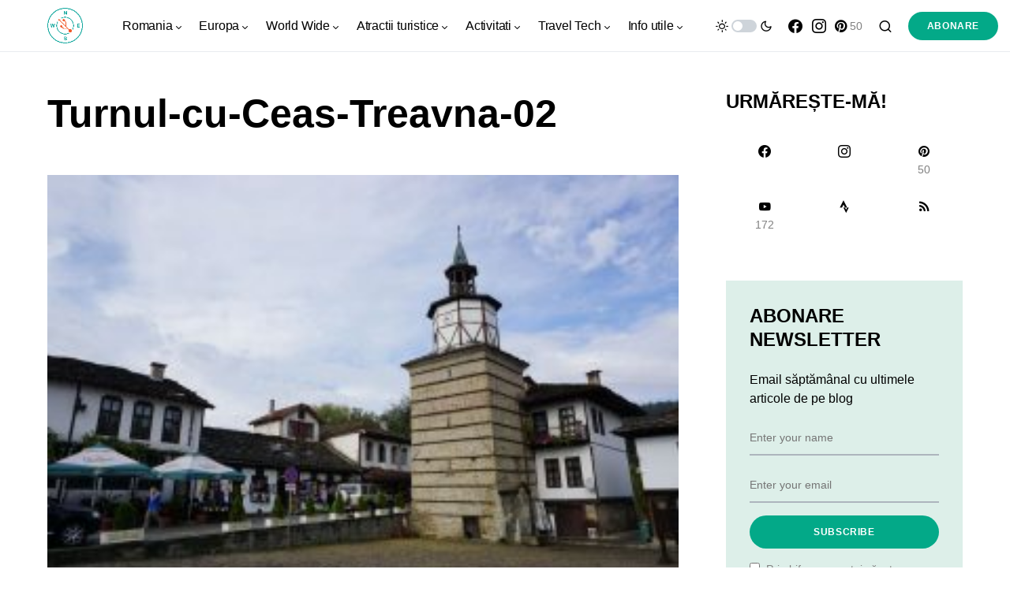

--- FILE ---
content_type: text/html; charset=UTF-8
request_url: https://calatoruldigital.ro/turnul-cu-ceas-treavna-02/
body_size: 19511
content:
<!doctype html>
<html dir="ltr" lang="ro-RO" prefix="og: https://ogp.me/ns#">
<head>
	<meta charset="UTF-8" />
	<meta name="viewport" content="width=device-width, initial-scale=1" />
	<link rel="profile" href="https://gmpg.org/xfn/11" />
	<title>Turnul-cu-Ceas-Treavna-02 | călătorul digital</title>
	<style>img:is([sizes="auto" i], [sizes^="auto," i]) { contain-intrinsic-size: 3000px 1500px }</style>
	
		<!-- All in One SEO 4.8.7 - aioseo.com -->
	<meta name="robots" content="max-image-preview:large" />
	<meta name="author" content="Petruș Lungu"/>
	<meta name="google-site-verification" content="2dSVOp8hl1jrp-jrWkfil7BwktKDYXWOqHUodh3dvR4" />
	<meta name="msvalidate.01" content="B236D12E2F475EA9CA5561DDC492B8C2" />
	<meta name="p:domain_verify" content="7baa358abaae1c50eba34873c8ad85e6" />
	<link rel="canonical" href="https://calatoruldigital.ro/turnul-cu-ceas-treavna-02/" />
	<meta name="generator" content="All in One SEO (AIOSEO) 4.8.7" />

		<!-- Google tag (gtag.js) -->
<script async src="https://www.googletagmanager.com/gtag/js?id=G-RRBVM46LCT"></script>
<script>
  window.dataLayer = window.dataLayer || [];
  function gtag(){dataLayer.push(arguments);}
  gtag('js', new Date());

  gtag('config', 'G-RRBVM46LCT');
</script>
		<meta property="og:locale" content="ro_RO" />
		<meta property="og:site_name" content="călătorul digital 2.0" />
		<meta property="og:type" content="article" />
		<meta property="og:title" content="Turnul-cu-Ceas-Treavna-02 | călătorul digital" />
		<meta property="og:url" content="https://calatoruldigital.ro/turnul-cu-ceas-treavna-02/" />
		<meta property="article:published_time" content="2020-03-22T17:04:33+00:00" />
		<meta property="article:modified_time" content="2020-03-22T17:04:33+00:00" />
		<meta property="article:publisher" content="https://www.facebook.com/calatoruldigital/" />
		<meta property="article:author" content="https://www.facebook.com/petrus.lungu" />
		<meta name="twitter:card" content="summary" />
		<meta name="twitter:site" content="@calatorudigital" />
		<meta name="twitter:title" content="Turnul-cu-Ceas-Treavna-02 | călătorul digital" />
		<script type="application/ld+json" class="aioseo-schema">
			{"@context":"https:\/\/schema.org","@graph":[{"@type":"BreadcrumbList","@id":"https:\/\/calatoruldigital.ro\/turnul-cu-ceas-treavna-02\/#breadcrumblist","itemListElement":[{"@type":"ListItem","@id":"https:\/\/calatoruldigital.ro#listItem","position":1,"name":"Prima pagin\u0103","item":"https:\/\/calatoruldigital.ro","nextItem":{"@type":"ListItem","@id":"https:\/\/calatoruldigital.ro\/turnul-cu-ceas-treavna-02\/#listItem","name":"Turnul-cu-Ceas-Treavna-02"}},{"@type":"ListItem","@id":"https:\/\/calatoruldigital.ro\/turnul-cu-ceas-treavna-02\/#listItem","position":2,"name":"Turnul-cu-Ceas-Treavna-02","previousItem":{"@type":"ListItem","@id":"https:\/\/calatoruldigital.ro#listItem","name":"Prima pagin\u0103"}}]},{"@type":"ItemPage","@id":"https:\/\/calatoruldigital.ro\/turnul-cu-ceas-treavna-02\/#itempage","url":"https:\/\/calatoruldigital.ro\/turnul-cu-ceas-treavna-02\/","name":"Turnul-cu-Ceas-Treavna-02 | c\u0103l\u0103torul digital","inLanguage":"ro-RO","isPartOf":{"@id":"https:\/\/calatoruldigital.ro\/#website"},"breadcrumb":{"@id":"https:\/\/calatoruldigital.ro\/turnul-cu-ceas-treavna-02\/#breadcrumblist"},"author":{"@id":"https:\/\/calatoruldigital.ro\/author\/petrvs\/#author"},"creator":{"@id":"https:\/\/calatoruldigital.ro\/author\/petrvs\/#author"},"datePublished":"2020-03-22T19:04:33+02:00","dateModified":"2020-03-22T19:04:33+02:00"},{"@type":"Person","@id":"https:\/\/calatoruldigital.ro\/#person","name":"Petru\u0219 Lungu","image":{"@type":"ImageObject","@id":"https:\/\/calatoruldigital.ro\/turnul-cu-ceas-treavna-02\/#personImage","url":"https:\/\/secure.gravatar.com\/avatar\/2eb590f47101fccb33d2f09f0d2fbec0953a4955be1231f210df2651456f3d69?s=96&d=mm&r=g","width":96,"height":96,"caption":"Petru\u0219 Lungu"},"sameAs":["https:\/\/www.facebook.com\/petrus.lungu"]},{"@type":"Person","@id":"https:\/\/calatoruldigital.ro\/author\/petrvs\/#author","url":"https:\/\/calatoruldigital.ro\/author\/petrvs\/","name":"Petru\u0219 Lungu","image":{"@type":"ImageObject","@id":"https:\/\/calatoruldigital.ro\/turnul-cu-ceas-treavna-02\/#authorImage","url":"https:\/\/secure.gravatar.com\/avatar\/2eb590f47101fccb33d2f09f0d2fbec0953a4955be1231f210df2651456f3d69?s=96&d=mm&r=g","width":96,"height":96,"caption":"Petru\u0219 Lungu"},"sameAs":["https:\/\/www.facebook.com\/petrus.lungu"]},{"@type":"WebSite","@id":"https:\/\/calatoruldigital.ro\/#website","url":"https:\/\/calatoruldigital.ro\/","name":"c\u0103l\u0103torul digital","description":"timp liber, c\u0103l\u0103torii de weekend \u0219i tehnologie la purt\u0103tor","inLanguage":"ro-RO","publisher":{"@id":"https:\/\/calatoruldigital.ro\/#person"}}]}
		</script>
		<!-- All in One SEO -->

<link rel="alternate" type="application/rss+xml" title="călătorul digital &raquo; Flux" href="https://calatoruldigital.ro/feed/" />
<link rel="alternate" type="application/rss+xml" title="călătorul digital &raquo; Flux comentarii" href="https://calatoruldigital.ro/comments/feed/" />
<link rel="alternate" type="application/rss+xml" title="Flux comentarii călătorul digital &raquo; Turnul-cu-Ceas-Treavna-02" href="https://calatoruldigital.ro/feed/?attachment_id=17587" />
			<link rel="preload" href="https://calatoruldigital.ro/wp-content/plugins/canvas/assets/fonts/canvas-icons.woff" as="font" type="font/woff" crossorigin>
			<script>
window._wpemojiSettings = {"baseUrl":"https:\/\/s.w.org\/images\/core\/emoji\/16.0.1\/72x72\/","ext":".png","svgUrl":"https:\/\/s.w.org\/images\/core\/emoji\/16.0.1\/svg\/","svgExt":".svg","source":{"concatemoji":"https:\/\/calatoruldigital.ro\/wp-includes\/js\/wp-emoji-release.min.js?ver=6.8.3"}};
/*! This file is auto-generated */
!function(s,n){var o,i,e;function c(e){try{var t={supportTests:e,timestamp:(new Date).valueOf()};sessionStorage.setItem(o,JSON.stringify(t))}catch(e){}}function p(e,t,n){e.clearRect(0,0,e.canvas.width,e.canvas.height),e.fillText(t,0,0);var t=new Uint32Array(e.getImageData(0,0,e.canvas.width,e.canvas.height).data),a=(e.clearRect(0,0,e.canvas.width,e.canvas.height),e.fillText(n,0,0),new Uint32Array(e.getImageData(0,0,e.canvas.width,e.canvas.height).data));return t.every(function(e,t){return e===a[t]})}function u(e,t){e.clearRect(0,0,e.canvas.width,e.canvas.height),e.fillText(t,0,0);for(var n=e.getImageData(16,16,1,1),a=0;a<n.data.length;a++)if(0!==n.data[a])return!1;return!0}function f(e,t,n,a){switch(t){case"flag":return n(e,"\ud83c\udff3\ufe0f\u200d\u26a7\ufe0f","\ud83c\udff3\ufe0f\u200b\u26a7\ufe0f")?!1:!n(e,"\ud83c\udde8\ud83c\uddf6","\ud83c\udde8\u200b\ud83c\uddf6")&&!n(e,"\ud83c\udff4\udb40\udc67\udb40\udc62\udb40\udc65\udb40\udc6e\udb40\udc67\udb40\udc7f","\ud83c\udff4\u200b\udb40\udc67\u200b\udb40\udc62\u200b\udb40\udc65\u200b\udb40\udc6e\u200b\udb40\udc67\u200b\udb40\udc7f");case"emoji":return!a(e,"\ud83e\udedf")}return!1}function g(e,t,n,a){var r="undefined"!=typeof WorkerGlobalScope&&self instanceof WorkerGlobalScope?new OffscreenCanvas(300,150):s.createElement("canvas"),o=r.getContext("2d",{willReadFrequently:!0}),i=(o.textBaseline="top",o.font="600 32px Arial",{});return e.forEach(function(e){i[e]=t(o,e,n,a)}),i}function t(e){var t=s.createElement("script");t.src=e,t.defer=!0,s.head.appendChild(t)}"undefined"!=typeof Promise&&(o="wpEmojiSettingsSupports",i=["flag","emoji"],n.supports={everything:!0,everythingExceptFlag:!0},e=new Promise(function(e){s.addEventListener("DOMContentLoaded",e,{once:!0})}),new Promise(function(t){var n=function(){try{var e=JSON.parse(sessionStorage.getItem(o));if("object"==typeof e&&"number"==typeof e.timestamp&&(new Date).valueOf()<e.timestamp+604800&&"object"==typeof e.supportTests)return e.supportTests}catch(e){}return null}();if(!n){if("undefined"!=typeof Worker&&"undefined"!=typeof OffscreenCanvas&&"undefined"!=typeof URL&&URL.createObjectURL&&"undefined"!=typeof Blob)try{var e="postMessage("+g.toString()+"("+[JSON.stringify(i),f.toString(),p.toString(),u.toString()].join(",")+"));",a=new Blob([e],{type:"text/javascript"}),r=new Worker(URL.createObjectURL(a),{name:"wpTestEmojiSupports"});return void(r.onmessage=function(e){c(n=e.data),r.terminate(),t(n)})}catch(e){}c(n=g(i,f,p,u))}t(n)}).then(function(e){for(var t in e)n.supports[t]=e[t],n.supports.everything=n.supports.everything&&n.supports[t],"flag"!==t&&(n.supports.everythingExceptFlag=n.supports.everythingExceptFlag&&n.supports[t]);n.supports.everythingExceptFlag=n.supports.everythingExceptFlag&&!n.supports.flag,n.DOMReady=!1,n.readyCallback=function(){n.DOMReady=!0}}).then(function(){return e}).then(function(){var e;n.supports.everything||(n.readyCallback(),(e=n.source||{}).concatemoji?t(e.concatemoji):e.wpemoji&&e.twemoji&&(t(e.twemoji),t(e.wpemoji)))}))}((window,document),window._wpemojiSettings);
</script>
<link rel='stylesheet' id='canvas-css' href='https://calatoruldigital.ro/wp-content/plugins/canvas/assets/css/canvas.css?ver=2.5.1' media='all' />
<link rel='alternate stylesheet' id='powerkit-icons-css' href='https://calatoruldigital.ro/wp-content/plugins/powerkit/assets/fonts/powerkit-icons.woff?ver=3.0.2' as='font' type='font/wof' crossorigin />
<link rel='stylesheet' id='powerkit-css' href='https://calatoruldigital.ro/wp-content/plugins/powerkit/assets/css/powerkit.css?ver=3.0.2' media='all' />
<style id='wp-emoji-styles-inline-css'>

	img.wp-smiley, img.emoji {
		display: inline !important;
		border: none !important;
		box-shadow: none !important;
		height: 1em !important;
		width: 1em !important;
		margin: 0 0.07em !important;
		vertical-align: -0.1em !important;
		background: none !important;
		padding: 0 !important;
	}
</style>
<link rel='stylesheet' id='wp-block-library-css' href='https://calatoruldigital.ro/wp-includes/css/dist/block-library/style.min.css?ver=6.8.3' media='all' />
<style id='classic-theme-styles-inline-css'>
/*! This file is auto-generated */
.wp-block-button__link{color:#fff;background-color:#32373c;border-radius:9999px;box-shadow:none;text-decoration:none;padding:calc(.667em + 2px) calc(1.333em + 2px);font-size:1.125em}.wp-block-file__button{background:#32373c;color:#fff;text-decoration:none}
</style>
<link rel='stylesheet' id='canvas-block-alert-style-css' href='https://calatoruldigital.ro/wp-content/plugins/canvas/components/basic-elements/block-alert/block.css?ver=1750746443' media='all' />
<link rel='stylesheet' id='canvas-block-progress-style-css' href='https://calatoruldigital.ro/wp-content/plugins/canvas/components/basic-elements/block-progress/block.css?ver=1750746443' media='all' />
<link rel='stylesheet' id='canvas-block-collapsibles-style-css' href='https://calatoruldigital.ro/wp-content/plugins/canvas/components/basic-elements/block-collapsibles/block.css?ver=1750746443' media='all' />
<link rel='stylesheet' id='canvas-block-tabs-style-css' href='https://calatoruldigital.ro/wp-content/plugins/canvas/components/basic-elements/block-tabs/block.css?ver=1750746443' media='all' />
<link rel='stylesheet' id='canvas-block-section-heading-style-css' href='https://calatoruldigital.ro/wp-content/plugins/canvas/components/basic-elements/block-section-heading/block.css?ver=1750746443' media='all' />
<link rel='stylesheet' id='canvas-block-row-style-css' href='https://calatoruldigital.ro/wp-content/plugins/canvas/components/layout-blocks/block-row/block-row.css?ver=1750746443' media='all' />
<link rel='stylesheet' id='canvas-justified-gallery-block-style-css' href='https://calatoruldigital.ro/wp-content/plugins/canvas/components/justified-gallery/block/block-justified-gallery.css?ver=1750746443' media='all' />
<link rel='stylesheet' id='canvas-slider-gallery-block-style-css' href='https://calatoruldigital.ro/wp-content/plugins/canvas/components/slider-gallery/block/block-slider-gallery.css?ver=1750746443' media='all' />
<link rel='stylesheet' id='canvas-block-posts-sidebar-css' href='https://calatoruldigital.ro/wp-content/plugins/canvas/components/posts/block-posts-sidebar/block-posts-sidebar.css?ver=1750746443' media='all' />
<style id='global-styles-inline-css'>
:root{--wp--preset--aspect-ratio--square: 1;--wp--preset--aspect-ratio--4-3: 4/3;--wp--preset--aspect-ratio--3-4: 3/4;--wp--preset--aspect-ratio--3-2: 3/2;--wp--preset--aspect-ratio--2-3: 2/3;--wp--preset--aspect-ratio--16-9: 16/9;--wp--preset--aspect-ratio--9-16: 9/16;--wp--preset--color--black: #000000;--wp--preset--color--cyan-bluish-gray: #abb8c3;--wp--preset--color--white: #FFFFFF;--wp--preset--color--pale-pink: #f78da7;--wp--preset--color--vivid-red: #cf2e2e;--wp--preset--color--luminous-vivid-orange: #ff6900;--wp--preset--color--luminous-vivid-amber: #fcb900;--wp--preset--color--light-green-cyan: #7bdcb5;--wp--preset--color--vivid-green-cyan: #00d084;--wp--preset--color--pale-cyan-blue: #8ed1fc;--wp--preset--color--vivid-cyan-blue: #0693e3;--wp--preset--color--vivid-purple: #9b51e0;--wp--preset--color--blue: #59BACC;--wp--preset--color--green: #03a988;--wp--preset--color--orange: #FFBC49;--wp--preset--color--red: #fb0d48;--wp--preset--color--secondary-bg: #f8f3ee;--wp--preset--color--accent-bg: #ddefe9;--wp--preset--color--additional: #484848;--wp--preset--color--secondary: #818181;--wp--preset--color--gray-50: #f8f9fa;--wp--preset--color--gray-100: #f8f9fb;--wp--preset--color--gray-200: #e9ecef;--wp--preset--gradient--vivid-cyan-blue-to-vivid-purple: linear-gradient(135deg,rgba(6,147,227,1) 0%,rgb(155,81,224) 100%);--wp--preset--gradient--light-green-cyan-to-vivid-green-cyan: linear-gradient(135deg,rgb(122,220,180) 0%,rgb(0,208,130) 100%);--wp--preset--gradient--luminous-vivid-amber-to-luminous-vivid-orange: linear-gradient(135deg,rgba(252,185,0,1) 0%,rgba(255,105,0,1) 100%);--wp--preset--gradient--luminous-vivid-orange-to-vivid-red: linear-gradient(135deg,rgba(255,105,0,1) 0%,rgb(207,46,46) 100%);--wp--preset--gradient--very-light-gray-to-cyan-bluish-gray: linear-gradient(135deg,rgb(238,238,238) 0%,rgb(169,184,195) 100%);--wp--preset--gradient--cool-to-warm-spectrum: linear-gradient(135deg,rgb(74,234,220) 0%,rgb(151,120,209) 20%,rgb(207,42,186) 40%,rgb(238,44,130) 60%,rgb(251,105,98) 80%,rgb(254,248,76) 100%);--wp--preset--gradient--blush-light-purple: linear-gradient(135deg,rgb(255,206,236) 0%,rgb(152,150,240) 100%);--wp--preset--gradient--blush-bordeaux: linear-gradient(135deg,rgb(254,205,165) 0%,rgb(254,45,45) 50%,rgb(107,0,62) 100%);--wp--preset--gradient--luminous-dusk: linear-gradient(135deg,rgb(255,203,112) 0%,rgb(199,81,192) 50%,rgb(65,88,208) 100%);--wp--preset--gradient--pale-ocean: linear-gradient(135deg,rgb(255,245,203) 0%,rgb(182,227,212) 50%,rgb(51,167,181) 100%);--wp--preset--gradient--electric-grass: linear-gradient(135deg,rgb(202,248,128) 0%,rgb(113,206,126) 100%);--wp--preset--gradient--midnight: linear-gradient(135deg,rgb(2,3,129) 0%,rgb(40,116,252) 100%);--wp--preset--font-size--small: 13px;--wp--preset--font-size--medium: 20px;--wp--preset--font-size--large: 36px;--wp--preset--font-size--x-large: 42px;--wp--preset--spacing--20: 0.44rem;--wp--preset--spacing--30: 0.67rem;--wp--preset--spacing--40: 1rem;--wp--preset--spacing--50: 1.5rem;--wp--preset--spacing--60: 2.25rem;--wp--preset--spacing--70: 3.38rem;--wp--preset--spacing--80: 5.06rem;--wp--preset--shadow--natural: 6px 6px 9px rgba(0, 0, 0, 0.2);--wp--preset--shadow--deep: 12px 12px 50px rgba(0, 0, 0, 0.4);--wp--preset--shadow--sharp: 6px 6px 0px rgba(0, 0, 0, 0.2);--wp--preset--shadow--outlined: 6px 6px 0px -3px rgba(255, 255, 255, 1), 6px 6px rgba(0, 0, 0, 1);--wp--preset--shadow--crisp: 6px 6px 0px rgba(0, 0, 0, 1);}:where(.is-layout-flex){gap: 0.5em;}:where(.is-layout-grid){gap: 0.5em;}body .is-layout-flex{display: flex;}.is-layout-flex{flex-wrap: wrap;align-items: center;}.is-layout-flex > :is(*, div){margin: 0;}body .is-layout-grid{display: grid;}.is-layout-grid > :is(*, div){margin: 0;}:where(.wp-block-columns.is-layout-flex){gap: 2em;}:where(.wp-block-columns.is-layout-grid){gap: 2em;}:where(.wp-block-post-template.is-layout-flex){gap: 1.25em;}:where(.wp-block-post-template.is-layout-grid){gap: 1.25em;}.has-black-color{color: var(--wp--preset--color--black) !important;}.has-cyan-bluish-gray-color{color: var(--wp--preset--color--cyan-bluish-gray) !important;}.has-white-color{color: var(--wp--preset--color--white) !important;}.has-pale-pink-color{color: var(--wp--preset--color--pale-pink) !important;}.has-vivid-red-color{color: var(--wp--preset--color--vivid-red) !important;}.has-luminous-vivid-orange-color{color: var(--wp--preset--color--luminous-vivid-orange) !important;}.has-luminous-vivid-amber-color{color: var(--wp--preset--color--luminous-vivid-amber) !important;}.has-light-green-cyan-color{color: var(--wp--preset--color--light-green-cyan) !important;}.has-vivid-green-cyan-color{color: var(--wp--preset--color--vivid-green-cyan) !important;}.has-pale-cyan-blue-color{color: var(--wp--preset--color--pale-cyan-blue) !important;}.has-vivid-cyan-blue-color{color: var(--wp--preset--color--vivid-cyan-blue) !important;}.has-vivid-purple-color{color: var(--wp--preset--color--vivid-purple) !important;}.has-black-background-color{background-color: var(--wp--preset--color--black) !important;}.has-cyan-bluish-gray-background-color{background-color: var(--wp--preset--color--cyan-bluish-gray) !important;}.has-white-background-color{background-color: var(--wp--preset--color--white) !important;}.has-pale-pink-background-color{background-color: var(--wp--preset--color--pale-pink) !important;}.has-vivid-red-background-color{background-color: var(--wp--preset--color--vivid-red) !important;}.has-luminous-vivid-orange-background-color{background-color: var(--wp--preset--color--luminous-vivid-orange) !important;}.has-luminous-vivid-amber-background-color{background-color: var(--wp--preset--color--luminous-vivid-amber) !important;}.has-light-green-cyan-background-color{background-color: var(--wp--preset--color--light-green-cyan) !important;}.has-vivid-green-cyan-background-color{background-color: var(--wp--preset--color--vivid-green-cyan) !important;}.has-pale-cyan-blue-background-color{background-color: var(--wp--preset--color--pale-cyan-blue) !important;}.has-vivid-cyan-blue-background-color{background-color: var(--wp--preset--color--vivid-cyan-blue) !important;}.has-vivid-purple-background-color{background-color: var(--wp--preset--color--vivid-purple) !important;}.has-black-border-color{border-color: var(--wp--preset--color--black) !important;}.has-cyan-bluish-gray-border-color{border-color: var(--wp--preset--color--cyan-bluish-gray) !important;}.has-white-border-color{border-color: var(--wp--preset--color--white) !important;}.has-pale-pink-border-color{border-color: var(--wp--preset--color--pale-pink) !important;}.has-vivid-red-border-color{border-color: var(--wp--preset--color--vivid-red) !important;}.has-luminous-vivid-orange-border-color{border-color: var(--wp--preset--color--luminous-vivid-orange) !important;}.has-luminous-vivid-amber-border-color{border-color: var(--wp--preset--color--luminous-vivid-amber) !important;}.has-light-green-cyan-border-color{border-color: var(--wp--preset--color--light-green-cyan) !important;}.has-vivid-green-cyan-border-color{border-color: var(--wp--preset--color--vivid-green-cyan) !important;}.has-pale-cyan-blue-border-color{border-color: var(--wp--preset--color--pale-cyan-blue) !important;}.has-vivid-cyan-blue-border-color{border-color: var(--wp--preset--color--vivid-cyan-blue) !important;}.has-vivid-purple-border-color{border-color: var(--wp--preset--color--vivid-purple) !important;}.has-vivid-cyan-blue-to-vivid-purple-gradient-background{background: var(--wp--preset--gradient--vivid-cyan-blue-to-vivid-purple) !important;}.has-light-green-cyan-to-vivid-green-cyan-gradient-background{background: var(--wp--preset--gradient--light-green-cyan-to-vivid-green-cyan) !important;}.has-luminous-vivid-amber-to-luminous-vivid-orange-gradient-background{background: var(--wp--preset--gradient--luminous-vivid-amber-to-luminous-vivid-orange) !important;}.has-luminous-vivid-orange-to-vivid-red-gradient-background{background: var(--wp--preset--gradient--luminous-vivid-orange-to-vivid-red) !important;}.has-very-light-gray-to-cyan-bluish-gray-gradient-background{background: var(--wp--preset--gradient--very-light-gray-to-cyan-bluish-gray) !important;}.has-cool-to-warm-spectrum-gradient-background{background: var(--wp--preset--gradient--cool-to-warm-spectrum) !important;}.has-blush-light-purple-gradient-background{background: var(--wp--preset--gradient--blush-light-purple) !important;}.has-blush-bordeaux-gradient-background{background: var(--wp--preset--gradient--blush-bordeaux) !important;}.has-luminous-dusk-gradient-background{background: var(--wp--preset--gradient--luminous-dusk) !important;}.has-pale-ocean-gradient-background{background: var(--wp--preset--gradient--pale-ocean) !important;}.has-electric-grass-gradient-background{background: var(--wp--preset--gradient--electric-grass) !important;}.has-midnight-gradient-background{background: var(--wp--preset--gradient--midnight) !important;}.has-small-font-size{font-size: var(--wp--preset--font-size--small) !important;}.has-medium-font-size{font-size: var(--wp--preset--font-size--medium) !important;}.has-large-font-size{font-size: var(--wp--preset--font-size--large) !important;}.has-x-large-font-size{font-size: var(--wp--preset--font-size--x-large) !important;}
:where(.wp-block-post-template.is-layout-flex){gap: 1.25em;}:where(.wp-block-post-template.is-layout-grid){gap: 1.25em;}
:where(.wp-block-columns.is-layout-flex){gap: 2em;}:where(.wp-block-columns.is-layout-grid){gap: 2em;}
:root :where(.wp-block-pullquote){font-size: 1.5em;line-height: 1.6;}
</style>
<link rel='stylesheet' id='canvas-block-heading-style-css' href='https://calatoruldigital.ro/wp-content/plugins/canvas/components/content-formatting/block-heading/block.css?ver=1750746443' media='all' />
<link rel='stylesheet' id='canvas-block-list-style-css' href='https://calatoruldigital.ro/wp-content/plugins/canvas/components/content-formatting/block-list/block.css?ver=1750746443' media='all' />
<link rel='stylesheet' id='canvas-block-paragraph-style-css' href='https://calatoruldigital.ro/wp-content/plugins/canvas/components/content-formatting/block-paragraph/block.css?ver=1750746443' media='all' />
<link rel='stylesheet' id='canvas-block-separator-style-css' href='https://calatoruldigital.ro/wp-content/plugins/canvas/components/content-formatting/block-separator/block.css?ver=1750746443' media='all' />
<link rel='stylesheet' id='canvas-block-group-style-css' href='https://calatoruldigital.ro/wp-content/plugins/canvas/components/basic-elements/block-group/block.css?ver=1750746443' media='all' />
<link rel='stylesheet' id='canvas-block-cover-style-css' href='https://calatoruldigital.ro/wp-content/plugins/canvas/components/basic-elements/block-cover/block.css?ver=1750746443' media='all' />
<link rel='stylesheet' id='powerkit-author-box-css' href='https://calatoruldigital.ro/wp-content/plugins/powerkit/modules/author-box/public/css/public-powerkit-author-box.css?ver=3.0.2' media='all' />
<link rel='stylesheet' id='powerkit-basic-elements-css' href='https://calatoruldigital.ro/wp-content/plugins/powerkit/modules/basic-elements/public/css/public-powerkit-basic-elements.css?ver=3.0.2' media='screen' />
<link rel='stylesheet' id='powerkit-coming-soon-css' href='https://calatoruldigital.ro/wp-content/plugins/powerkit/modules/coming-soon/public/css/public-powerkit-coming-soon.css?ver=3.0.2' media='all' />
<link rel='stylesheet' id='powerkit-content-formatting-css' href='https://calatoruldigital.ro/wp-content/plugins/powerkit/modules/content-formatting/public/css/public-powerkit-content-formatting.css?ver=3.0.2' media='all' />
<link rel='stylesheet' id='powerkit-сontributors-css' href='https://calatoruldigital.ro/wp-content/plugins/powerkit/modules/contributors/public/css/public-powerkit-contributors.css?ver=3.0.2' media='all' />
<link rel='stylesheet' id='powerkit-facebook-css' href='https://calatoruldigital.ro/wp-content/plugins/powerkit/modules/facebook/public/css/public-powerkit-facebook.css?ver=3.0.2' media='all' />
<link rel='stylesheet' id='powerkit-featured-categories-css' href='https://calatoruldigital.ro/wp-content/plugins/powerkit/modules/featured-categories/public/css/public-powerkit-featured-categories.css?ver=3.0.2' media='all' />
<link rel='stylesheet' id='powerkit-inline-posts-css' href='https://calatoruldigital.ro/wp-content/plugins/powerkit/modules/inline-posts/public/css/public-powerkit-inline-posts.css?ver=3.0.2' media='all' />
<link rel='stylesheet' id='powerkit-instagram-css' href='https://calatoruldigital.ro/wp-content/plugins/powerkit/modules/instagram/public/css/public-powerkit-instagram.css?ver=3.0.2' media='all' />
<link rel='stylesheet' id='powerkit-justified-gallery-css' href='https://calatoruldigital.ro/wp-content/plugins/powerkit/modules/justified-gallery/public/css/public-powerkit-justified-gallery.css?ver=3.0.2' media='all' />
<link rel='stylesheet' id='glightbox-css' href='https://calatoruldigital.ro/wp-content/plugins/powerkit/modules/lightbox/public/css/glightbox.min.css?ver=3.0.2' media='all' />
<link rel='stylesheet' id='powerkit-lightbox-css' href='https://calatoruldigital.ro/wp-content/plugins/powerkit/modules/lightbox/public/css/public-powerkit-lightbox.css?ver=3.0.2' media='all' />
<link rel='stylesheet' id='powerkit-opt-in-forms-css' href='https://calatoruldigital.ro/wp-content/plugins/powerkit/modules/opt-in-forms/public/css/public-powerkit-opt-in-forms.css?ver=3.0.2' media='all' />
<link rel='stylesheet' id='powerkit-pinterest-css' href='https://calatoruldigital.ro/wp-content/plugins/powerkit/modules/pinterest/public/css/public-powerkit-pinterest.css?ver=3.0.2' media='all' />
<link rel='stylesheet' id='powerkit-widget-posts-css' href='https://calatoruldigital.ro/wp-content/plugins/powerkit/modules/posts/public/css/public-powerkit-widget-posts.css?ver=3.0.2' media='all' />
<link rel='stylesheet' id='powerkit-scroll-to-top-css' href='https://calatoruldigital.ro/wp-content/plugins/powerkit/modules/scroll-to-top/public/css/public-powerkit-scroll-to-top.css?ver=3.0.2' media='all' />
<link rel='stylesheet' id='powerkit-share-buttons-css' href='https://calatoruldigital.ro/wp-content/plugins/powerkit/modules/share-buttons/public/css/public-powerkit-share-buttons.css?ver=3.0.2' media='all' />
<link rel='stylesheet' id='powerkit-slider-gallery-css' href='https://calatoruldigital.ro/wp-content/plugins/powerkit/modules/slider-gallery/public/css/public-powerkit-slider-gallery.css?ver=3.0.2' media='all' />
<link rel='stylesheet' id='powerkit-social-links-css' href='https://calatoruldigital.ro/wp-content/plugins/powerkit/modules/social-links/public/css/public-powerkit-social-links.css?ver=3.0.2' media='all' />
<link rel='stylesheet' id='powerkit-table-of-contents-css' href='https://calatoruldigital.ro/wp-content/plugins/powerkit/modules/table-of-contents/public/css/public-powerkit-table-of-contents.css?ver=3.0.2' media='all' />
<link rel='stylesheet' id='powerkit-twitter-css' href='https://calatoruldigital.ro/wp-content/plugins/powerkit/modules/twitter/public/css/public-powerkit-twitter.css?ver=3.0.2' media='all' />
<link rel='stylesheet' id='powerkit-widget-about-css' href='https://calatoruldigital.ro/wp-content/plugins/powerkit/modules/widget-about/public/css/public-powerkit-widget-about.css?ver=3.0.2' media='all' />
<link rel='stylesheet' id='csco-styles-css' href='https://calatoruldigital.ro/wp-content/themes/verta/style.css?ver=1.0.2' media='all' />
<style id='csco-styles-inline-css'>
.searchwp-live-search-no-min-chars:after { content: "Continue typing" }
</style>
<link rel='stylesheet' id='stbCoreCSS-css' href='https://calatoruldigital.ro/wp-content/plugins/wp-special-textboxes/css/stb-core.css?ver=6.2.6' media='all' />
<style id='stbCoreCSS-inline-css'>
.stb-container {border-radius: 5px;-webkit-box-shadow: 0px 0px 15px #555555;box-shadow: 0px 0px 15px #555555;margin: 10px 10px 10px 10px}.stb-container.stb-widget {margin-left: 0;margin-right: 0;box-shadow: none}.stb-container .stb-caption .stb-caption-content {font-size: 15px;font-family: Impact, Verdana, Helvetica, Arial, sans-serif}.stb-container .stb-caption .stb-tool {background-color: transparent;background-image: url([data-uri]);background-position: 50%;background-repeat: no-repeat}.stb-container .stb-content {padding: 10px;font-size: unset;font-family: unset;text-shadow: unset}.stb-container.stb-collapsed .stb-caption .stb-tool {background-image: url([data-uri])}.stb-container.stb-collapsed .stb-content {padding-bottom: 0;padding-top: 0}.stb-container.stb-no-caption, .stb-container.stb-no-caption.stb-ltr {direction: ltr}.stb-container.stb-no-caption:not(.stb-caption-box) .stb-content,.stb-container.stb-no-caption.stb-ltr:not(.stb-caption-box) .stb-content {padding: 10px 10px 10px 0}.stb-container.stb-no-caption.stb-rtl {direction: rtl}.stb-container.stb-no-caption.stb-rtl:not(.stb-caption-box) .stb-content {padding: 10px 0 10px 10px}
.stb-container.stb-style-alert {color: #;border: 1px solid #;background-image: -webkit-gradient(linear, left top, left bottom, color-stop(30%, #), color-stop(90%, #));background-image: -o-linear-gradient(top, # 30%, # 90%);background-image: linear-gradient(180deg, # 30%, # 90%);}.stb-container.stb-style-alert .stb-caption {color: #;background-image: -webkit-gradient(linear, left top, left bottom, color-stop(30%, #), color-stop(90%, #));background-image: -o-linear-gradient(top, # 30%, # 90%);background-image: linear-gradient(180deg, # 30%, # 90%);}.stb-container.stb-style-alert.stb-no-caption:not(.stb-caption-box) .stb-caption {background-image: -webkit-gradient(linear, left top, left bottom, color-stop(30%, #), color-stop(90%, #));background-image: -o-linear-gradient(top, # 30%, # 90%);background-image: linear-gradient(180deg, # 30%, # 90%);}.stb-container.stb-style-black {color: #;border: 1px solid #;background-image: -webkit-gradient(linear, left top, left bottom, color-stop(30%, #), color-stop(90%, #));background-image: -o-linear-gradient(top, # 30%, # 90%);background-image: linear-gradient(180deg, # 30%, # 90%);}.stb-container.stb-style-black .stb-caption {color: #;background-image: -webkit-gradient(linear, left top, left bottom, color-stop(30%, #), color-stop(90%, #));background-image: -o-linear-gradient(top, # 30%, # 90%);background-image: linear-gradient(180deg, # 30%, # 90%);}.stb-container.stb-style-black.stb-no-caption:not(.stb-caption-box) .stb-caption {background-image: -webkit-gradient(linear, left top, left bottom, color-stop(30%, #), color-stop(90%, #));background-image: -o-linear-gradient(top, # 30%, # 90%);background-image: linear-gradient(180deg, # 30%, # 90%);}.stb-container.stb-style-download {color: #;border: 1px solid #;background-image: -webkit-gradient(linear, left top, left bottom, color-stop(30%, #), color-stop(90%, #));background-image: -o-linear-gradient(top, # 30%, # 90%);background-image: linear-gradient(180deg, # 30%, # 90%);}.stb-container.stb-style-download .stb-caption {color: #;background-image: -webkit-gradient(linear, left top, left bottom, color-stop(30%, #), color-stop(90%, #));background-image: -o-linear-gradient(top, # 30%, # 90%);background-image: linear-gradient(180deg, # 30%, # 90%);}.stb-container.stb-style-download.stb-no-caption:not(.stb-caption-box) .stb-caption {background-image: -webkit-gradient(linear, left top, left bottom, color-stop(30%, #), color-stop(90%, #));background-image: -o-linear-gradient(top, # 30%, # 90%);background-image: linear-gradient(180deg, # 30%, # 90%);}.stb-container.stb-style-info {color: #;border: 1px solid #;background-image: -webkit-gradient(linear, left top, left bottom, color-stop(30%, #), color-stop(90%, #));background-image: -o-linear-gradient(top, # 30%, # 90%);background-image: linear-gradient(180deg, # 30%, # 90%);}.stb-container.stb-style-info .stb-caption {color: #;background-image: -webkit-gradient(linear, left top, left bottom, color-stop(30%, #), color-stop(90%, #));background-image: -o-linear-gradient(top, # 30%, # 90%);background-image: linear-gradient(180deg, # 30%, # 90%);}.stb-container.stb-style-info.stb-no-caption:not(.stb-caption-box) .stb-caption {background-image: -webkit-gradient(linear, left top, left bottom, color-stop(30%, #), color-stop(90%, #));background-image: -o-linear-gradient(top, # 30%, # 90%);background-image: linear-gradient(180deg, # 30%, # 90%);}.stb-container.stb-style-warning {color: #;border: 1px solid #;background-image: -webkit-gradient(linear, left top, left bottom, color-stop(30%, #), color-stop(90%, #));background-image: -o-linear-gradient(top, # 30%, # 90%);background-image: linear-gradient(180deg, # 30%, # 90%);}.stb-container.stb-style-warning .stb-caption {color: #;background-image: -webkit-gradient(linear, left top, left bottom, color-stop(30%, #), color-stop(90%, #));background-image: -o-linear-gradient(top, # 30%, # 90%);background-image: linear-gradient(180deg, # 30%, # 90%);}.stb-container.stb-style-warning.stb-no-caption:not(.stb-caption-box) .stb-caption {background-image: -webkit-gradient(linear, left top, left bottom, color-stop(30%, #), color-stop(90%, #));background-image: -o-linear-gradient(top, # 30%, # 90%);background-image: linear-gradient(180deg, # 30%, # 90%);}.stb-container.stb-style-grey {color: #;border: 1px solid #;background-image: -webkit-gradient(linear, left top, left bottom, color-stop(30%, #), color-stop(90%, #));background-image: -o-linear-gradient(top, # 30%, # 90%);background-image: linear-gradient(180deg, # 30%, # 90%);}.stb-container.stb-style-grey .stb-caption {color: #;background-image: -webkit-gradient(linear, left top, left bottom, color-stop(30%, #), color-stop(90%, #));background-image: -o-linear-gradient(top, # 30%, # 90%);background-image: linear-gradient(180deg, # 30%, # 90%);}.stb-container.stb-style-grey.stb-no-caption:not(.stb-caption-box) .stb-caption {background-image: -webkit-gradient(linear, left top, left bottom, color-stop(30%, #), color-stop(90%, #));background-image: -o-linear-gradient(top, # 30%, # 90%);background-image: linear-gradient(180deg, # 30%, # 90%);}.stb-container.stb-style-custom {color: #;border: 1px solid #;background-image: -webkit-gradient(linear, left top, left bottom, color-stop(30%, #), color-stop(90%, #));background-image: -o-linear-gradient(top, # 30%, # 90%);background-image: linear-gradient(180deg, # 30%, # 90%);}.stb-container.stb-style-custom .stb-caption {color: #;background-image: -webkit-gradient(linear, left top, left bottom, color-stop(30%, #), color-stop(90%, #));background-image: -o-linear-gradient(top, # 30%, # 90%);background-image: linear-gradient(180deg, # 30%, # 90%);}.stb-container.stb-style-custom.stb-no-caption:not(.stb-caption-box) .stb-caption {background-image: -webkit-gradient(linear, left top, left bottom, color-stop(30%, #), color-stop(90%, #));background-image: -o-linear-gradient(top, # 30%, # 90%);background-image: linear-gradient(180deg, # 30%, # 90%);}
</style>
<script src="https://calatoruldigital.ro/wp-includes/js/jquery/jquery.min.js?ver=3.7.1" id="jquery-core-js"></script>
<script src="https://calatoruldigital.ro/wp-includes/js/jquery/jquery-migrate.min.js?ver=3.4.1" id="jquery-migrate-js"></script>
<link rel="https://api.w.org/" href="https://calatoruldigital.ro/wp-json/" /><link rel="alternate" title="JSON" type="application/json" href="https://calatoruldigital.ro/wp-json/wp/v2/media/17587" /><link rel="EditURI" type="application/rsd+xml" title="RSD" href="https://calatoruldigital.ro/xmlrpc.php?rsd" />
<link rel='shortlink' href='https://calatoruldigital.ro/?p=17587' />
<link rel="alternate" title="oEmbed (JSON)" type="application/json+oembed" href="https://calatoruldigital.ro/wp-json/oembed/1.0/embed?url=https%3A%2F%2Fcalatoruldigital.ro%2Fturnul-cu-ceas-treavna-02%2F" />
<link rel="alternate" title="oEmbed (XML)" type="text/xml+oembed" href="https://calatoruldigital.ro/wp-json/oembed/1.0/embed?url=https%3A%2F%2Fcalatoruldigital.ro%2Fturnul-cu-ceas-treavna-02%2F&#038;format=xml" />
<style id='csco-theme-typography'>
	:root {
		/* Base Font */
		--cs-font-base-family: -apple-system, BlinkMacSystemFont, "Segoe UI", Roboto, Oxygen-Sans, Ubuntu, Cantarell, "Helvetica Neue", sans-serif;
		--cs-font-base-size: 1rem;
		--cs-font-base-weight: 400;
		--cs-font-base-style: normal;
		--cs-font-base-letter-spacing: normal;
		--cs-font-base-line-height: 1.5;

		/* Primary Font */
		--cs-font-primary-family: -apple-system, BlinkMacSystemFont, "Segoe UI", Roboto, Oxygen-Sans, Ubuntu, Cantarell, "Helvetica Neue", sans-serif;
		--cs-font-primary-size: 0.75rem;
		--cs-font-primary-weight: 700;
		--cs-font-primary-style: normal;
		--cs-font-primary-letter-spacing: 0.05em;
		--cs-font-primary-text-transform: uppercase;

		/* Secondary Font */
		--cs-font-secondary-family: -apple-system, BlinkMacSystemFont, "Segoe UI", Roboto, Oxygen-Sans, Ubuntu, Cantarell, "Helvetica Neue", sans-serif;
		--cs-font-secondary-size: 0.875rem;
		--cs-font-secondary-weight: 400;
		--cs-font-secondary-style: normal;
		--cs-font-secondary-letter-spacing: normal;
		--cs-font-secondary-text-transform: none;

		/* Category Font */
		--cs-font-category-family: -apple-system, BlinkMacSystemFont, "Segoe UI", Roboto, Oxygen-Sans, Ubuntu, Cantarell, "Helvetica Neue", sans-serif;
		--cs-font-category-size: 0.75rem;
		--cs-font-category-weight: 700;
		--cs-font-category-style: normal;
		--cs-font-category-letter-spacing: 0.05em;
		--cs-font-category-text-transform: uppercase;

		/* Post Meta Font */
		--cs-font-post-meta-family: -apple-system, BlinkMacSystemFont, "Segoe UI", Roboto, Oxygen-Sans, Ubuntu, Cantarell, "Helvetica Neue", sans-serif;
		--cs-font-post-meta-size: 0.75rem;
		--cs-font-post-meta-weight: 400;
		--cs-font-post-meta-style: normal;
		--cs-font-post-meta-letter-spacing: 0.05em;
		--cs-font-post-meta-text-transform: uppercase;

		/* Input Font */
		--cs-font-input-family: -apple-system, BlinkMacSystemFont, "Segoe UI", Roboto, Oxygen-Sans, Ubuntu, Cantarell, "Helvetica Neue", sans-serif;
		--cs-font-input-size: 0.875rem;
		--cs-font-input-line-height: 1.625rem;
		--cs-font-input-weight: 400;
		--cs-font-input-style: normal;
		--cs-font-input-letter-spacing: normal;
		--cs-font-input-text-transform: none;

		/* Post Subbtitle */
		--cs-font-post-subtitle-family: inherit;
		--cs-font-post-subtitle-size: 1.25rem;
		--cs-font-post-subtitle-letter-spacing: normal;

		/* Post Content */
		--cs-font-post-content-family: -apple-system, BlinkMacSystemFont, "Segoe UI", Roboto, Oxygen-Sans, Ubuntu, Cantarell, "Helvetica Neue", sans-serif;
		--cs-font-post-content-size: 1rem;
		--cs-font-post-content-letter-spacing: normal;

		/* Summary */
		--cs-font-entry-summary-family: -apple-system, BlinkMacSystemFont, "Segoe UI", Roboto, Oxygen-Sans, Ubuntu, Cantarell, "Helvetica Neue", sans-serif;
		--cs-font-entry-summary-size: 1.125rem;
		--cs-font-entry-summary-letter-spacing: normal;

		/* Entry Excerpt */
		--cs-font-entry-excerpt-family: -apple-system, BlinkMacSystemFont, "Segoe UI", Roboto, Oxygen-Sans, Ubuntu, Cantarell, "Helvetica Neue", sans-serif;
		--cs-font-entry-excerpt-size: 1rem;
		--cs-font-entry-excerpt-letter-spacing: normal;

		/* Logos --------------- */

		/* Main Logo */
		--cs-font-main-logo-family: -apple-system, BlinkMacSystemFont, "Segoe UI", Roboto, Oxygen-Sans, Ubuntu, Cantarell, "Helvetica Neue", sans-serif;
		--cs-font-main-logo-size: 1.5rem;
		--cs-font-main-logo-weight: 700;
		--cs-font-main-logo-style: normal;
		--cs-font-main-logo-letter-spacing: normal;
		--cs-font-main-logo-text-transform: uppercase;

		/* Large Logo */
		--cs-font-large-logo-family: -apple-system, BlinkMacSystemFont, "Segoe UI", Roboto, Oxygen-Sans, Ubuntu, Cantarell, "Helvetica Neue", sans-serif;
		--cs-font-large-logo-size: 2rem;
		--cs-font-large-logo-weight: 700;
		--cs-font-large-logo-style: normal;
		--cs-font-large-logo-letter-spacing: normal;
		--cs-font-large-logo-text-transform: none;

		/* Footer Logo */
		--cs-font-footer-logo-family: -apple-system, BlinkMacSystemFont, "Segoe UI", Roboto, Oxygen-Sans, Ubuntu, Cantarell, "Helvetica Neue", sans-serif;
		--cs-font-footer-logo-size: 1.5rem;
		--cs-font-footer-logo-weight: 700;
		--cs-font-footer-logo-style: normal;
		--cs-font-footer-logo-letter-spacing: normal;
		--cs-font-footer-logo-text-transform: none;

		/* Headings --------------- */

		/* Headings */
		--cs-font-headings-family: -apple-system, BlinkMacSystemFont, "Segoe UI", Roboto, Oxygen-Sans, Ubuntu, Cantarell, "Helvetica Neue", sans-serif;
		--cs-font-headings-weight: 700;
		--cs-font-headings-style: normal;
		--cs-font-headings-line-height: 1.25;
		--cs-font-headings-letter-spacing: normal;
		--cs-font-headings-text-transform: none;

		/* Menu Font --------------- */

		/* Menu */
		/* Used for main top level menu elements. */
		--cs-font-menu-family: -apple-system, BlinkMacSystemFont, "Segoe UI", Roboto, Oxygen-Sans, Ubuntu, Cantarell, "Helvetica Neue", sans-serif;
		--cs-font-menu-size: 1rem;
		--cs-font-menu-weight: 500;
		--cs-font-menu-style: normal;
		--cs-font-menu-letter-spacing: -0.0125em;
		--cs-font-menu-text-transform: none;

		/* Submenu Font */
		/* Used for submenu elements. */
		--cs-font-submenu-family: -apple-system, BlinkMacSystemFont, "Segoe UI", Roboto, Oxygen-Sans, Ubuntu, Cantarell, "Helvetica Neue", sans-serif;
		--cs-font-submenu-size: 0.875rem;
		--cs-font-submenu-weight: 400;
		--cs-font-submenu-style: normal;
		--cs-font-submenu-letter-spacing: normal;
		--cs-font-submenu-text-transform: none;

		/* Section Headings --------------- */
		--cs-font-section-headings-family: -apple-system, BlinkMacSystemFont, "Segoe UI", Roboto, Oxygen-Sans, Ubuntu, Cantarell, "Helvetica Neue", sans-serif;
		--cs-font-section-headings-size: 1.5rem;
		--cs-font-section-headings-weight: 700;
		--cs-font-section-headings-style: normal;
		--cs-font-section-headings-letter-spacing: normal;
		--cs-font-section-headings-text-transform: uppercase;

		/* Footer Headings */
		--cs-font-footer-headings-family: Poppins;
		--cs-font-footer-headings-size: 1rem;
		--cs-font-footer-headings-weight: 700;
		--cs-font-footer-headings-style: normal;
		--cs-font-footer-headings-letter-spacing: normal;
		--cs-font-footer-headings-text-transform: none;

		/* Numbered Post*/
		--cs-font-numbered-post-family: -apple-system, BlinkMacSystemFont, "Segoe UI", Roboto, Oxygen-Sans, Ubuntu, Cantarell, "Helvetica Neue", sans-serif;
		--cs-font-numbered-post-weight: 700;
		--cs-font-numbered-post-style: normal;

	}

			.cs-header {
			--cs-font-section-headings-family: -apple-system, BlinkMacSystemFont, "Segoe UI", Roboto, Oxygen-Sans, Ubuntu, Cantarell, "Helvetica Neue", sans-serif;
			--cs-font-section-headings-size: 1.5rem;
			--cs-font-section-headings-weight: 700;
			--cs-font-section-headings-style: normal;
			--cs-font-section-headings-letter-spacing: ;
			--cs-font-section-headings-text-transform: none;
		}
	
	.cs-posts-area {
		--cs-post-area-content-background: transparent;
	}

		
</style>
<style>.recentcomments a{display:inline !important;padding:0 !important;margin:0 !important;}</style><link rel="icon" href="https://calatoruldigital.ro/wp-content/uploads/2019/11/cropped-logo-icon-32x32.png" sizes="32x32" />
<link rel="icon" href="https://calatoruldigital.ro/wp-content/uploads/2019/11/cropped-logo-icon-192x192.png" sizes="192x192" />
<link rel="apple-touch-icon" href="https://calatoruldigital.ro/wp-content/uploads/2019/11/cropped-logo-icon-180x180.png" />
<meta name="msapplication-TileImage" content="https://calatoruldigital.ro/wp-content/uploads/2019/11/cropped-logo-icon-270x270.png" />
<style id="kirki-inline-styles">:root, [data-site-scheme="default"]{--cs-color-site-background:#ffffff;--cs-color-header-background:#ffffff;--cs-color-submenu-background:#ffffff;--cs-color-search-background:#f8f9fa;--cs-color-footer-background:#f8f3ee;}.cs-topbar .cs-search__nav-form .cs-search__group{--cs-color-search-input-background:#ffffff;}:root, [data-scheme="default"]{--cs-color-overlay-background:rgba(0,0,0,0.25);--cs-color-secondary:#818181;--cs-palette-color-secondary:#818181;--cs-color-secondary-contrast:#000000;--cs-color-secondary-background:#f8f3ee;--cs-color-accent-background:#ddefe9;--cs-color-accent:#03a988;--cs-color-accent-contrast:#ffffff;--cs-color-menu-active:#fb0d48;--cs-color-menu-hover:#03a988;--cs-color-submenu-active:#fb0d48;--cs-color-submenu-hover:#03a988;--cs-color-button:#03a988;--cs-color-button-contrast:#ffffff;--cs-color-button-hover:#333335;--cs-color-button-hover-contrast:#ffffff;--cs-color-category:#fb0d48;--cs-color-category-hover:#000000;--cs-color-styled-category:#03a988;--cs-color-styled-category-contrast:#ffffff;--cs-color-styled-category-hover-contrast:#000000;--cs-color-category-underline:#03a988;--cs-color-post-meta:#818181;--cs-color-post-meta-link:#000000;--cs-color-post-meta-link-hover:#818181;}:root .cs-entry__post-meta .cs-meta-category a, [data-scheme="default"] .cs-entry__post-meta .cs-meta-category a{--cs-color-styled-category-hover:#03a988;}:root .cs-entry__post-meta .cs-meta-category a:hover, [data-scheme="default"] .cs-entry__post-meta .cs-meta-category a:hover{--cs-color-styled-category:#03a988;}[data-site-scheme="dark"]{--cs-color-site-background:#1c1c1c;--cs-color-header-background:#1c1c1c;--cs-color-submenu-background:#1c1c1c;--cs-color-search-background:#333333;--cs-color-footer-background:#333333;}[data-site-scheme="dark"] .cs-topbar .cs-search__nav-form .cs-search__group{--cs-color-search-input-background:#000000;}[data-scheme="dark"]{--cs-color-secondary:#858585;--cs-palette-color-secondary:#858585;--cs-color-secondary-contrast:#000000;--cs-color-secondary-background:#333333;--cs-color-accent-background:#333333;--cs-color-menu-active:#858585;--cs-color-menu-hover:#858585;--cs-color-submenu-active:#858585;--cs-color-submenu-hover:#858585;--cs-color-button:#03a988;--cs-color-button-contrast:#ffffff;--cs-color-button-hover:#272729;--cs-color-button-hover-contrast:#ffffff;--cs-color-category:#ffffff;--cs-color-category-hover:#fb0d48;--cs-color-styled-category:#03a988;--cs-color-styled-category-contrast:#ffffff;--cs-color-styled-category-hover-contrast:#000000;--cs-color-category-underline:#03a988;--cs-color-post-meta:#818181;--cs-color-post-meta-link:#ffffff;--cs-color-post-meta-link-hover:#818181;}[data-scheme="dark"] .cs-entry__post-meta .cs-meta-category a{--cs-color-styled-category-hover:#03a988;}[data-scheme="dark"] .cs-entry__post-meta .cs-meta-category a:hover{--cs-color-styled-category:#03a988;}:root{--cs-layout-elements-border-radius:0px;--cs-thumbnail-border-radius:0px;--cs-button-border-radius:50px;--cs-category-label-border-radius:5px;--cs-header-height:65px;}:root .cnvs-block-section-heading, [data-scheme="default"] .cnvs-block-section-heading, [data-scheme="dark"] [data-scheme="default"] .cnvs-block-section-heading{--cnvs-section-heading-border-color:#d5d5d5;}[data-scheme="dark"] .cnvs-block-section-heading{--cnvs-section-heading-border-color:#49494b;}:root .cs-header__widgets-column .cnvs-block-section-heading, [data-scheme="dark"] [data-scheme="default"] .cs-header__widgets-column .cnvs-block-section-heading{--cnvs-section-heading-border-color:#d5d5d5;}[data-scheme="dark"] .cs-header__widgets-column .cnvs-block-section-heading{--cnvs-section-heading-border-color:#49494b;}.cs-search__posts{--cs-thumbnail-border-radius:30px;}.cs-entry__prev-next{--cs-thumbnail-border-radius:100%!important;}/* devanagari */
@font-face {
  font-family: 'Poppins';
  font-style: normal;
  font-weight: 700;
  font-display: swap;
  src: url(https://calatoruldigital.ro/wp-content/fonts/poppins/pxiByp8kv8JHgFVrLCz7Z11lFc-K.woff2) format('woff2');
  unicode-range: U+0900-097F, U+1CD0-1CF9, U+200C-200D, U+20A8, U+20B9, U+20F0, U+25CC, U+A830-A839, U+A8E0-A8FF, U+11B00-11B09;
}
/* latin-ext */
@font-face {
  font-family: 'Poppins';
  font-style: normal;
  font-weight: 700;
  font-display: swap;
  src: url(https://calatoruldigital.ro/wp-content/fonts/poppins/pxiByp8kv8JHgFVrLCz7Z1JlFc-K.woff2) format('woff2');
  unicode-range: U+0100-02BA, U+02BD-02C5, U+02C7-02CC, U+02CE-02D7, U+02DD-02FF, U+0304, U+0308, U+0329, U+1D00-1DBF, U+1E00-1E9F, U+1EF2-1EFF, U+2020, U+20A0-20AB, U+20AD-20C0, U+2113, U+2C60-2C7F, U+A720-A7FF;
}
/* latin */
@font-face {
  font-family: 'Poppins';
  font-style: normal;
  font-weight: 700;
  font-display: swap;
  src: url(https://calatoruldigital.ro/wp-content/fonts/poppins/pxiByp8kv8JHgFVrLCz7Z1xlFQ.woff2) format('woff2');
  unicode-range: U+0000-00FF, U+0131, U+0152-0153, U+02BB-02BC, U+02C6, U+02DA, U+02DC, U+0304, U+0308, U+0329, U+2000-206F, U+20AC, U+2122, U+2191, U+2193, U+2212, U+2215, U+FEFF, U+FFFD;
}/* devanagari */
@font-face {
  font-family: 'Poppins';
  font-style: normal;
  font-weight: 700;
  font-display: swap;
  src: url(https://calatoruldigital.ro/wp-content/fonts/poppins/pxiByp8kv8JHgFVrLCz7Z11lFc-K.woff2) format('woff2');
  unicode-range: U+0900-097F, U+1CD0-1CF9, U+200C-200D, U+20A8, U+20B9, U+20F0, U+25CC, U+A830-A839, U+A8E0-A8FF, U+11B00-11B09;
}
/* latin-ext */
@font-face {
  font-family: 'Poppins';
  font-style: normal;
  font-weight: 700;
  font-display: swap;
  src: url(https://calatoruldigital.ro/wp-content/fonts/poppins/pxiByp8kv8JHgFVrLCz7Z1JlFc-K.woff2) format('woff2');
  unicode-range: U+0100-02BA, U+02BD-02C5, U+02C7-02CC, U+02CE-02D7, U+02DD-02FF, U+0304, U+0308, U+0329, U+1D00-1DBF, U+1E00-1E9F, U+1EF2-1EFF, U+2020, U+20A0-20AB, U+20AD-20C0, U+2113, U+2C60-2C7F, U+A720-A7FF;
}
/* latin */
@font-face {
  font-family: 'Poppins';
  font-style: normal;
  font-weight: 700;
  font-display: swap;
  src: url(https://calatoruldigital.ro/wp-content/fonts/poppins/pxiByp8kv8JHgFVrLCz7Z1xlFQ.woff2) format('woff2');
  unicode-range: U+0000-00FF, U+0131, U+0152-0153, U+02BB-02BC, U+02C6, U+02DA, U+02DC, U+0304, U+0308, U+0329, U+2000-206F, U+20AC, U+2122, U+2191, U+2193, U+2212, U+2215, U+FEFF, U+FFFD;
}/* devanagari */
@font-face {
  font-family: 'Poppins';
  font-style: normal;
  font-weight: 700;
  font-display: swap;
  src: url(https://calatoruldigital.ro/wp-content/fonts/poppins/pxiByp8kv8JHgFVrLCz7Z11lFc-K.woff2) format('woff2');
  unicode-range: U+0900-097F, U+1CD0-1CF9, U+200C-200D, U+20A8, U+20B9, U+20F0, U+25CC, U+A830-A839, U+A8E0-A8FF, U+11B00-11B09;
}
/* latin-ext */
@font-face {
  font-family: 'Poppins';
  font-style: normal;
  font-weight: 700;
  font-display: swap;
  src: url(https://calatoruldigital.ro/wp-content/fonts/poppins/pxiByp8kv8JHgFVrLCz7Z1JlFc-K.woff2) format('woff2');
  unicode-range: U+0100-02BA, U+02BD-02C5, U+02C7-02CC, U+02CE-02D7, U+02DD-02FF, U+0304, U+0308, U+0329, U+1D00-1DBF, U+1E00-1E9F, U+1EF2-1EFF, U+2020, U+20A0-20AB, U+20AD-20C0, U+2113, U+2C60-2C7F, U+A720-A7FF;
}
/* latin */
@font-face {
  font-family: 'Poppins';
  font-style: normal;
  font-weight: 700;
  font-display: swap;
  src: url(https://calatoruldigital.ro/wp-content/fonts/poppins/pxiByp8kv8JHgFVrLCz7Z1xlFQ.woff2) format('woff2');
  unicode-range: U+0000-00FF, U+0131, U+0152-0153, U+02BB-02BC, U+02C6, U+02DA, U+02DC, U+0304, U+0308, U+0329, U+2000-206F, U+20AC, U+2122, U+2191, U+2193, U+2212, U+2215, U+FEFF, U+FFFD;
}</style></head>

<body class="attachment wp-singular attachment-template-default single single-attachment postid-17587 attachmentid-17587 attachment-jpeg wp-embed-responsive wp-theme-verta cs-page-layout-right cs-navbar-smart-enabled cs-sticky-sidebar-enabled cs-stick-last" data-scheme='default' data-site-scheme='default'>



	<div class="cs-site-overlay"></div>

	<div class="cs-offcanvas cs-form-styled-one">
		<div class="cs-offcanvas__header" data-scheme="default">
			
			<nav class="cs-offcanvas__nav">
						<div class="cs-logo">
			<a class="cs-header__logo cs-logo-default " href="https://calatoruldigital.ro/">
				<img src="https://calatoruldigital.ro/wp-content/uploads/2022/02/logo-calatoruldigital-light-header@2x.png"  alt="călătorul digital" >			</a>

									<a class="cs-header__logo cs-logo-dark " href="https://calatoruldigital.ro/">
							<img src="https://calatoruldigital.ro/wp-content/uploads/2022/02/logo-calatoruldigital-dark-header@2x.png"  alt="călătorul digital" >						</a>
							</div>
		
				<span class="cs-offcanvas__toggle" role="button"><i class="cs-icon cs-icon-x"></i></span>
			</nav>

					</div>
		<aside class="cs-offcanvas__sidebar">
			<div class="cs-offcanvas__inner cs-offcanvas__area cs-widget-area">
				<div class="widget widget_nav_menu cs-d-lg-none"><div class="menu-social-menu-container"><ul id="menu-social-menu" class="menu"><li id="menu-item-13127" class="menu-item menu-item-type-custom menu-item-object-custom menu-item-13127"><a href="https://www.facebook.com/calatoruldigital">Urmărește-mă pe Facebook</a></li>
<li id="menu-item-13128" class="menu-item menu-item-type-custom menu-item-object-custom menu-item-13128"><a href="https://twitter.com/calatorudigital">Urmărește-mă pe Twitter</a></li>
<li id="menu-item-13130" class="menu-item menu-item-type-custom menu-item-object-custom menu-item-13130"><a href="https://www.youtube.com/user/Petrvs">Urmărește-mă pe Youtube</a></li>
<li id="menu-item-13131" class="menu-item menu-item-type-custom menu-item-object-custom menu-item-13131"><a href="https://www.flickr.com/photos/gd20">Urmărește-mă pe Flickr</a></li>
<li id="menu-item-13132" class="menu-item menu-item-type-custom menu-item-object-custom menu-item-13132"><a href="https://calatoruldigital.ro/feed/">Feed RSS</a></li>
</ul></div></div>
							</div>
		</aside>
	</div>
	
<div id="page" class="cs-site">

	
	<div class="cs-site-inner">

		
		
<div class="cs-header-before"></div>

<header class="cs-header cs-header-one cs-form-styled-one" data-scheme="default">
	<div class="cs-container">
		<div class="cs-header__inner cs-header__inner-desktop">

			<div class="cs-header__col cs-col-left">
						<div class="cs-logo">
			<a class="cs-header__logo cs-logo-default " href="https://calatoruldigital.ro/">
				<img src="https://calatoruldigital.ro/wp-content/uploads/2022/02/logo-calatoruldigital-light-header@2x.png"  alt="călătorul digital" >			</a>

									<a class="cs-header__logo cs-logo-dark " href="https://calatoruldigital.ro/">
							<img src="https://calatoruldigital.ro/wp-content/uploads/2022/02/logo-calatoruldigital-dark-header@2x.png"  alt="călătorul digital" >						</a>
							</div>
		<nav class="cs-header__nav"><ul id="menu-structura-articole" class="cs-header__nav-inner"><li id="menu-item-10260" class="menu-item menu-item-type-taxonomy menu-item-object-category menu-item-has-children menu-item-10260"><a href="https://calatoruldigital.ro/category/romania/"><span>Romania</span></a>
<ul class="sub-menu" data-scheme="default">
	<li id="menu-item-11427" class="menu-item menu-item-type-taxonomy menu-item-object-category menu-item-11427"><a href="https://calatoruldigital.ro/category/romania/transilvania/">Transilvania</a></li>
	<li id="menu-item-11449" class="menu-item menu-item-type-taxonomy menu-item-object-category menu-item-11449"><a href="https://calatoruldigital.ro/category/romania/dobrogea/">Dobrogea</a></li>
	<li id="menu-item-11363" class="menu-item menu-item-type-taxonomy menu-item-object-category menu-item-11363"><a href="https://calatoruldigital.ro/category/romania/moldova/">Moldova</a></li>
	<li id="menu-item-11358" class="menu-item menu-item-type-taxonomy menu-item-object-category menu-item-11358"><a href="https://calatoruldigital.ro/category/romania/muntenia/">Muntenia</a></li>
	<li id="menu-item-11371" class="menu-item menu-item-type-taxonomy menu-item-object-category menu-item-11371"><a href="https://calatoruldigital.ro/category/romania/oltenia/">Oltenia</a></li>
	<li id="menu-item-13445" class="menu-item menu-item-type-taxonomy menu-item-object-category menu-item-13445"><a href="https://calatoruldigital.ro/category/romania/banat/">Banat</a></li>
	<li id="menu-item-13463" class="menu-item menu-item-type-taxonomy menu-item-object-category menu-item-13463"><a href="https://calatoruldigital.ro/category/romania/crisana/">Crisana</a></li>
</ul>
</li>
<li id="menu-item-9476" class="menu-item menu-item-type-taxonomy menu-item-object-category menu-item-has-children menu-item-9476"><a href="https://calatoruldigital.ro/category/europa/"><span>Europa</span></a>
<ul class="sub-menu" data-scheme="default">
	<li id="menu-item-10269" class="menu-item menu-item-type-taxonomy menu-item-object-category menu-item-10269"><a href="https://calatoruldigital.ro/category/europa/anglia/">Anglia</a></li>
	<li id="menu-item-9746" class="menu-item menu-item-type-taxonomy menu-item-object-category menu-item-9746"><a href="https://calatoruldigital.ro/category/europa/belgia/">Belgia</a></li>
	<li id="menu-item-10270" class="menu-item menu-item-type-taxonomy menu-item-object-category menu-item-10270"><a href="https://calatoruldigital.ro/category/europa/bulgaria/">Bulgaria</a></li>
	<li id="menu-item-9747" class="menu-item menu-item-type-taxonomy menu-item-object-category menu-item-9747"><a href="https://calatoruldigital.ro/category/europa/cehia/">Cehia</a></li>
	<li id="menu-item-9835" class="menu-item menu-item-type-taxonomy menu-item-object-category menu-item-9835"><a href="https://calatoruldigital.ro/category/europa/franta/">Franta</a></li>
	<li id="menu-item-18853" class="menu-item menu-item-type-taxonomy menu-item-object-category menu-item-18853"><a href="https://calatoruldigital.ro/category/europa/grecia/">Grecia</a></li>
	<li id="menu-item-9510" class="menu-item menu-item-type-taxonomy menu-item-object-category menu-item-9510"><a href="https://calatoruldigital.ro/category/europa/germania/">Germania</a></li>
	<li id="menu-item-10271" class="menu-item menu-item-type-taxonomy menu-item-object-category menu-item-10271"><a href="https://calatoruldigital.ro/category/europa/spania/">Spania</a></li>
</ul>
</li>
<li id="menu-item-9475" class="menu-item menu-item-type-taxonomy menu-item-object-category menu-item-has-children menu-item-9475"><a href="https://calatoruldigital.ro/category/world-wide/"><span>World Wide</span></a>
<ul class="sub-menu" data-scheme="default">
	<li id="menu-item-9517" class="menu-item menu-item-type-taxonomy menu-item-object-category menu-item-9517"><a href="https://calatoruldigital.ro/category/world-wide/america-de-nord/">America de Nord</a></li>
	<li id="menu-item-9522" class="menu-item menu-item-type-taxonomy menu-item-object-category menu-item-9522"><a href="https://calatoruldigital.ro/category/world-wide/america-centrala/">America Centrala</a></li>
	<li id="menu-item-9518" class="menu-item menu-item-type-taxonomy menu-item-object-category menu-item-9518"><a href="https://calatoruldigital.ro/category/world-wide/asia/">Asia</a></li>
</ul>
</li>
<li id="menu-item-11852" class="menu-item menu-item-type-taxonomy menu-item-object-category menu-item-has-children menu-item-11852"><a href="https://calatoruldigital.ro/category/obiective-turistice/"><span>Atractii turistice</span></a>
<ul class="sub-menu" data-scheme="default">
	<li id="menu-item-11857" class="menu-item menu-item-type-taxonomy menu-item-object-category menu-item-11857"><a href="https://calatoruldigital.ro/category/obiective-turistice/parcuri-naturale/">Parcuri naturale si arii protejate</a></li>
	<li id="menu-item-11856" class="menu-item menu-item-type-taxonomy menu-item-object-category menu-item-11856"><a href="https://calatoruldigital.ro/category/obiective-turistice/muzee/">Muzee si case memoriale</a></li>
	<li id="menu-item-11864" class="menu-item menu-item-type-taxonomy menu-item-object-category menu-item-11864"><a href="https://calatoruldigital.ro/category/obiective-turistice/catedrale-manastiri-biserici/">Catedrale, manastiri, biserici</a></li>
	<li id="menu-item-11867" class="menu-item menu-item-type-taxonomy menu-item-object-category menu-item-11867"><a href="https://calatoruldigital.ro/category/obiective-turistice/arhitectura-arta-urbana/">Arhitectura si arta urbana</a></li>
	<li id="menu-item-11859" class="menu-item menu-item-type-taxonomy menu-item-object-category menu-item-11859"><a href="https://calatoruldigital.ro/category/obiective-turistice/restaurante-baruri-cafenele/">Restaurante, baruri, cafenele</a></li>
	<li id="menu-item-11855" class="menu-item menu-item-type-taxonomy menu-item-object-category menu-item-11855"><a href="https://calatoruldigital.ro/category/obiective-turistice/unitati-de-cazare/">Unitati de cazare</a></li>
	<li id="menu-item-11860" class="menu-item menu-item-type-taxonomy menu-item-object-category menu-item-11860"><a href="https://calatoruldigital.ro/category/obiective-turistice/targuri-conferinte-expozitii/">Targuri, conferinte, expozitii</a></li>
	<li id="menu-item-11865" class="menu-item menu-item-type-taxonomy menu-item-object-category menu-item-11865"><a href="https://calatoruldigital.ro/category/obiective-turistice/traditii-si-obiceiuri/">Traditii si obiceiuri</a></li>
</ul>
</li>
<li id="menu-item-9477" class="menu-item menu-item-type-taxonomy menu-item-object-category menu-item-has-children menu-item-9477"><a href="https://calatoruldigital.ro/category/activitati-turism/"><span>Activitati</span></a>
<ul class="sub-menu" data-scheme="default">
	<li id="menu-item-11914" class="menu-item menu-item-type-taxonomy menu-item-object-category menu-item-11914"><a href="https://calatoruldigital.ro/category/activitati-turism/relaxare-si-recreere/">Relaxare si recreere</a></li>
	<li id="menu-item-9836" class="menu-item menu-item-type-taxonomy menu-item-object-category menu-item-9836"><a href="https://calatoruldigital.ro/category/activitati-turism/trasee-cicloturism/">Plimbări cu bicicleta</a></li>
	<li id="menu-item-9513" class="menu-item menu-item-type-taxonomy menu-item-object-category menu-item-9513"><a href="https://calatoruldigital.ro/category/activitati-turism/excursii/">Excursii</a></li>
	<li id="menu-item-9511" class="menu-item menu-item-type-taxonomy menu-item-object-category menu-item-9511"><a href="https://calatoruldigital.ro/category/activitati-turism/escapades/">Escapade</a></li>
	<li id="menu-item-9512" class="menu-item menu-item-type-taxonomy menu-item-object-category menu-item-9512"><a href="https://calatoruldigital.ro/category/activitati-turism/drumetii/">Drumetii</a></li>
	<li id="menu-item-11877" class="menu-item menu-item-type-taxonomy menu-item-object-category menu-item-11877"><a href="https://calatoruldigital.ro/category/activitati-turism/city-break/">City-break</a></li>
	<li id="menu-item-11876" class="menu-item menu-item-type-taxonomy menu-item-object-category menu-item-11876"><a href="https://calatoruldigital.ro/category/activitati-turism/tur-ghidat/">Tururi ghidate</a></li>
	<li id="menu-item-11878" class="menu-item menu-item-type-taxonomy menu-item-object-category menu-item-11878"><a href="https://calatoruldigital.ro/category/activitati-turism/sejururi/">Sejururi</a></li>
</ul>
</li>
<li id="menu-item-11840" class="menu-item menu-item-type-taxonomy menu-item-object-category menu-item-has-children menu-item-11840"><a href="https://calatoruldigital.ro/category/travel-tech/"><span>Travel Tech</span></a>
<ul class="sub-menu" data-scheme="default">
	<li id="menu-item-11846" class="menu-item menu-item-type-taxonomy menu-item-object-category menu-item-11846"><a href="https://calatoruldigital.ro/category/travel-tech/gadgets/">Gadgeturi</a></li>
	<li id="menu-item-11847" class="menu-item menu-item-type-taxonomy menu-item-object-category menu-item-11847"><a href="https://calatoruldigital.ro/category/travel-tech/aplicatii-mobile-turism-calatorii/">Aplicatii mobile</a></li>
	<li id="menu-item-11843" class="menu-item menu-item-type-taxonomy menu-item-object-category menu-item-11843"><a href="https://calatoruldigital.ro/category/travel-tech/instrumente-planificare/">Instrumente de planificare</a></li>
	<li id="menu-item-11845" class="menu-item menu-item-type-taxonomy menu-item-object-category menu-item-11845"><a href="https://calatoruldigital.ro/category/travel-tech/rezervari-online/">Rezervari online</a></li>
	<li id="menu-item-11841" class="menu-item menu-item-type-taxonomy menu-item-object-category menu-item-11841"><a href="https://calatoruldigital.ro/category/travel-tech/securitate-informatica/">Securitate</a></li>
</ul>
</li>
<li id="menu-item-15203" class="menu-item menu-item-type-taxonomy menu-item-object-category menu-item-has-children menu-item-15203"><a href="https://calatoruldigital.ro/category/informatii-utile/"><span>Info utile</span></a>
<ul class="sub-menu" data-scheme="default">
	<li id="menu-item-15205" class="menu-item menu-item-type-taxonomy menu-item-object-category menu-item-15205"><a href="https://calatoruldigital.ro/category/informatii-utile/carti-calatorie/">Carti de Calatorie</a></li>
	<li id="menu-item-15208" class="menu-item menu-item-type-taxonomy menu-item-object-category menu-item-15208"><a href="https://calatoruldigital.ro/category/informatii-utile/ghiduri-turistice/">Ghiduri Turistice</a></li>
	<li id="menu-item-15209" class="menu-item menu-item-type-taxonomy menu-item-object-category menu-item-15209"><a href="https://calatoruldigital.ro/category/informatii-utile/harti-turistice/">Harti Turistice</a></li>
	<li id="menu-item-15207" class="menu-item menu-item-type-taxonomy menu-item-object-category menu-item-15207"><a href="https://calatoruldigital.ro/category/informatii-utile/destinatii-turistice/">Destinatii</a></li>
	<li id="menu-item-15210" class="menu-item menu-item-type-taxonomy menu-item-object-category menu-item-15210"><a href="https://calatoruldigital.ro/category/informatii-utile/zboruri-de-pasageri/">Zboruri</a></li>
	<li id="menu-item-15206" class="menu-item menu-item-type-taxonomy menu-item-object-category menu-item-15206"><a href="https://calatoruldigital.ro/category/informatii-utile/curse-autocare/">Curse autocare</a></li>
	<li id="menu-item-15204" class="menu-item menu-item-type-taxonomy menu-item-object-category menu-item-15204"><a href="https://calatoruldigital.ro/category/informatii-utile/mersul-trenurilor/">Mersul trenurilor</a></li>
</ul>
</li>
</ul></nav>			</div>
			<div class="cs-header__col cs-col-right">
							<span role="button" class="cs-header__scheme-toggle cs-site-scheme-toggle">
				<i class="cs-header__scheme-toggle-icon cs-icon cs-icon-sun"></i>
				<span class="cs-header__scheme-toggle-element"></span>				<i class="cs-header__scheme-toggle-icon cs-icon cs-icon-moon"></i>
			</span>
				<div class="cs-navbar-social-links">
				<div class="pk-social-links-wrap  pk-social-links-template-nav pk-social-links-align-default pk-social-links-scheme-default pk-social-links-titles-disabled pk-social-links-counts-enabled pk-social-links-labels-disabled pk-social-links-mode-php pk-social-links-mode-rest">
		<div class="pk-social-links-items">
								<div class="pk-social-links-item pk-social-links-facebook  pk-social-links-no-count" data-id="facebook">
						<a href="https://facebook.com/calatoruldigital" class="pk-social-links-link" target="_blank" rel="nofollow noopener" aria-label="Facebook">
							<i class="pk-social-links-icon pk-icon pk-icon-facebook"></i>
							
															<span class="pk-social-links-count pk-font-secondary">0</span>
							
							
													</a>
					</div>
										<div class="pk-social-links-item pk-social-links-instagram  pk-social-links-no-count" data-id="instagram">
						<a href="https://www.instagram.com/dl.petrus.cd" class="pk-social-links-link" target="_blank" rel="nofollow noopener" aria-label="Instagram">
							<i class="pk-social-links-icon pk-icon pk-icon-instagram"></i>
							
															<span class="pk-social-links-count pk-font-secondary">0</span>
							
							
													</a>
					</div>
										<div class="pk-social-links-item pk-social-links-pinterest " data-id="pinterest">
						<a href="https://pinterest.com/calatoruldigital" class="pk-social-links-link" target="_blank" rel="nofollow noopener" aria-label="Pinterest">
							<i class="pk-social-links-icon pk-icon pk-icon-pinterest"></i>
							
															<span class="pk-social-links-count pk-font-secondary">50</span>
							
							
													</a>
					</div>
							</div>
	</div>
			</div>
				<span class="cs-header__search-toggle" role="button">
			<i class="cs-icon cs-icon-search"></i>
		</span>
					<a href="/" class="cs-header__button" target="_blank">
				Abonare			</a>
						</div>
		</div>

		
<div class="cs-header__inner cs-header__inner-mobile">
	<div class="cs-header__col cs-col-left">
						<span class="cs-header__offcanvas-toggle" role="button">
					<i class="cs-icon cs-icon-menu"></i>
				</span>
				</div>
	<div class="cs-header__col cs-col-center">
				<div class="cs-logo">
			<a class="cs-header__logo cs-logo-default " href="https://calatoruldigital.ro/">
				<img src="https://calatoruldigital.ro/wp-content/uploads/2022/02/logo-calatoruldigital-light-header@2x.png"  alt="călătorul digital" >			</a>

									<a class="cs-header__logo cs-logo-dark " href="https://calatoruldigital.ro/">
							<img src="https://calatoruldigital.ro/wp-content/uploads/2022/02/logo-calatoruldigital-dark-header@2x.png"  alt="călătorul digital" >						</a>
							</div>
			</div>
	<div class="cs-header__col cs-col-right">
					<span role="button" class="cs-header__scheme-toggle cs-site-scheme-toggle cs-header__scheme-toggle-mobile">
				<i class="cs-header__scheme-toggle-icon cs-icon cs-icon-sun"></i>
								<i class="cs-header__scheme-toggle-icon cs-icon cs-icon-moon"></i>
			</span>
						<span class="cs-header__search-toggle" role="button">
			<i class="cs-icon cs-icon-search"></i>
		</span>
			</div>
</div>
	</div>

	
<div class="cs-search" data-scheme="default">
	<div class="cs-container">
		<form role="search" method="get" class="cs-search__nav-form" action="https://calatoruldigital.ro/">
			<div class="cs-search__group">
				<button class="cs-search__submit">
					<i class="cs-icon cs-icon-search"></i>
				</button>

				<input data-swpparentel=".cs-header .cs-search-live-result" required class="cs-search__input" data-swplive="true" type="search" value="" name="s" placeholder="Introdu termenul de căutare">

				<button class="cs-search__close">
					<i class="cs-icon cs-icon-x"></i>
				</button>
			</div>
		</form>

		<div class="cs-search__content">
								<div class="cs-search__posts">
						<h5 class="cs-section-heading cnvs-block-section-heading is-style-cnvs-block-section-heading-default halignleft  "><span class="cnvs-section-title"><span>Ultimele articole:</span></span></h5>
						<div class="cs-search__posts-wrapper">
															<article class="post-20195 post type-post status-publish format-standard has-post-thumbnail category-bucuresti category-trasee-cicloturism tag-judetul-ilfov tag-padurea-baneasa tag-trasee-ciclism cs-entry cs-video-wrap">
									<div class="cs-entry__outer">
																					<div class="cs-entry__inner cs-entry__thumbnail cs-entry__overlay cs-overlay-ratio cs-ratio-square">
												<div class="cs-overlay-background cs-overlay-transparent">
													<img width="110" height="110" src="https://calatoruldigital.ro/wp-content/uploads/2025/08/20240704-trasee-oficiale-ciclism-padurea-baneasa-110x110.jpg" class="attachment-csco-small size-csco-small wp-post-image" alt="Trasee oficiale pentru biciclete in Padurea Baneasa" decoding="async" srcset="https://calatoruldigital.ro/wp-content/uploads/2025/08/20240704-trasee-oficiale-ciclism-padurea-baneasa-110x110.jpg 110w, https://calatoruldigital.ro/wp-content/uploads/2025/08/20240704-trasee-oficiale-ciclism-padurea-baneasa-150x150.jpg 150w, https://calatoruldigital.ro/wp-content/uploads/2025/08/20240704-trasee-oficiale-ciclism-padurea-baneasa-80x80.jpg 80w" sizes="(max-width: 110px) 100vw, 110px" />												</div>

												<a href="https://calatoruldigital.ro/2025/08/trasee-biciclete-padurea-baneasa/" class="cs-overlay-link"></a>
											</div>
										
										<div class="cs-entry__inner cs-entry__content">
											<h6 class="cs-entry__title"><a href="https://calatoruldigital.ro/2025/08/trasee-biciclete-padurea-baneasa/">Trasee oficiale pentru biciclete în Pădurea Băneasa</a></h6>
											<div class="cs-entry__post-meta" ><div class="cs-meta-author"><a class="cs-meta-author-inner url fn n" href="https://calatoruldigital.ro/author/petrvs/" title="View all posts by Petruș Lungu"><span class="cs-by">by</span><span class="cs-author">Petruș Lungu</span></a></div><div class="cs-meta-comments"><span class="cs-meta-icon"><i class="cs-icon cs-icon-message-square"></i></span><a href="https://calatoruldigital.ro/2025/08/trasee-biciclete-padurea-baneasa/#respond" class="comments-link" >No comments</a></div></div>										</div>
									</div>
								</article>
															<article class="post-20178 post type-post status-publish format-standard has-post-thumbnail category-gadgets tag-lada-frigorifica-camping tag-lada-frigorifica-crivit-29l tag-lada-frigorifica-electrica cs-entry cs-video-wrap">
									<div class="cs-entry__outer">
																					<div class="cs-entry__inner cs-entry__thumbnail cs-entry__overlay cs-overlay-ratio cs-ratio-square">
												<div class="cs-overlay-background cs-overlay-transparent">
													<img width="110" height="110" src="https://calatoruldigital.ro/wp-content/uploads/2025/08/20250706-Review-lada-frigorifica-Crivit-CEK-29-B5-29L-110x110.jpg" class="attachment-csco-small size-csco-small wp-post-image" alt="Review lada frigorifica Crivit CEK 29 B5 29L" decoding="async" srcset="https://calatoruldigital.ro/wp-content/uploads/2025/08/20250706-Review-lada-frigorifica-Crivit-CEK-29-B5-29L-110x110.jpg 110w, https://calatoruldigital.ro/wp-content/uploads/2025/08/20250706-Review-lada-frigorifica-Crivit-CEK-29-B5-29L-150x150.jpg 150w, https://calatoruldigital.ro/wp-content/uploads/2025/08/20250706-Review-lada-frigorifica-Crivit-CEK-29-B5-29L-80x80.jpg 80w" sizes="(max-width: 110px) 100vw, 110px" />												</div>

												<a href="https://calatoruldigital.ro/2025/08/review-lada-frigorifica-electrica-crivit-cek-29-b5-29l/" class="cs-overlay-link"></a>
											</div>
										
										<div class="cs-entry__inner cs-entry__content">
											<h6 class="cs-entry__title"><a href="https://calatoruldigital.ro/2025/08/review-lada-frigorifica-electrica-crivit-cek-29-b5-29l/">Review ladă frigorifică electrică Crivit CEK 29 B5 29L</a></h6>
											<div class="cs-entry__post-meta" ><div class="cs-meta-author"><a class="cs-meta-author-inner url fn n" href="https://calatoruldigital.ro/author/petrvs/" title="View all posts by Petruș Lungu"><span class="cs-by">by</span><span class="cs-author">Petruș Lungu</span></a></div><div class="cs-meta-comments"><span class="cs-meta-icon"><i class="cs-icon cs-icon-message-square"></i></span><a href="https://calatoruldigital.ro/2025/08/review-lada-frigorifica-electrica-crivit-cek-29-b5-29l/#respond" class="comments-link" >No comments</a></div></div>										</div>
									</div>
								</article>
															<article class="post-20175 post type-post status-publish format-standard has-post-thumbnail category-obiective-turistice category-blogging tag-litoralul-romanesc tag-marea-neagra cs-entry cs-video-wrap">
									<div class="cs-entry__outer">
																					<div class="cs-entry__inner cs-entry__thumbnail cs-entry__overlay cs-overlay-ratio cs-ratio-square">
												<div class="cs-overlay-background cs-overlay-transparent">
													<img width="110" height="110" src="https://calatoruldigital.ro/wp-content/uploads/2015/08/20250720-Plaja-Jupiter-1-110x110.jpg" class="attachment-csco-small size-csco-small wp-post-image" alt="Bate vântul pe litoralul românesc. Plaja Jupiter, Mangalia, Constanța, iulie 2025" decoding="async" srcset="https://calatoruldigital.ro/wp-content/uploads/2015/08/20250720-Plaja-Jupiter-1-110x110.jpg 110w, https://calatoruldigital.ro/wp-content/uploads/2015/08/20250720-Plaja-Jupiter-1-150x150.jpg 150w, https://calatoruldigital.ro/wp-content/uploads/2015/08/20250720-Plaja-Jupiter-1-80x80.jpg 80w" sizes="(max-width: 110px) 100vw, 110px" />												</div>

												<a href="https://calatoruldigital.ro/2025/08/bate-vantul-paguba-litoralul-romanesc/" class="cs-overlay-link"></a>
											</div>
										
										<div class="cs-entry__inner cs-entry__content">
											<h6 class="cs-entry__title"><a href="https://calatoruldigital.ro/2025/08/bate-vantul-paguba-litoralul-romanesc/">Când nu bate vântul a pagubă pe litoralul românesc, bat administratorii de plaje turiștii cu cearșafuri</a></h6>
											<div class="cs-entry__post-meta" ><div class="cs-meta-author"><a class="cs-meta-author-inner url fn n" href="https://calatoruldigital.ro/author/petrvs/" title="View all posts by Petruș Lungu"><span class="cs-by">by</span><span class="cs-author">Petruș Lungu</span></a></div><div class="cs-meta-comments"><span class="cs-meta-icon"><i class="cs-icon cs-icon-message-square"></i></span><a href="https://calatoruldigital.ro/2025/08/bate-vantul-paguba-litoralul-romanesc/#respond" class="comments-link" >No comments</a></div></div>										</div>
									</div>
								</article>
															<article class="post-20129 post type-post status-publish format-standard has-post-thumbnail category-city-break category-destinatii-turistice category-informatii-utile category-italia category-transport-calatori category-unitati-de-cazare category-venetia category-zboruri-de-pasageri tag-cazare-venetia tag-city-break-venetia-2 tag-rent-a-car tag-rent-a-car-venetia tag-shuttle-bus-treviso tag-transfer-aeroport tag-transfer-aeroport-treviso tag-transport-venetia tag-zboruri-ryanair tag-zboruri-wizz-air cs-entry cs-video-wrap">
									<div class="cs-entry__outer">
																					<div class="cs-entry__inner cs-entry__thumbnail cs-entry__overlay cs-overlay-ratio cs-ratio-square">
												<div class="cs-overlay-background cs-overlay-transparent">
													<img width="110" height="110" src="https://calatoruldigital.ro/wp-content/uploads/2025/07/20250607-vaporetto-grand-canal-info-city-break-venetia-110x110.jpg" class="attachment-csco-small size-csco-small wp-post-image" alt="Info city break Venetia, Italia" decoding="async" srcset="https://calatoruldigital.ro/wp-content/uploads/2025/07/20250607-vaporetto-grand-canal-info-city-break-venetia-110x110.jpg 110w, https://calatoruldigital.ro/wp-content/uploads/2025/07/20250607-vaporetto-grand-canal-info-city-break-venetia-150x150.jpg 150w, https://calatoruldigital.ro/wp-content/uploads/2025/07/20250607-vaporetto-grand-canal-info-city-break-venetia-80x80.jpg 80w" sizes="(max-width: 110px) 100vw, 110px" />												</div>

												<a href="https://calatoruldigital.ro/2025/07/info-city-break-venetia/" class="cs-overlay-link"></a>
											</div>
										
										<div class="cs-entry__inner cs-entry__content">
											<h6 class="cs-entry__title"><a href="https://calatoruldigital.ro/2025/07/info-city-break-venetia/">Informații utile pentru organizarea unui city-break în Veneția</a></h6>
											<div class="cs-entry__post-meta" ><div class="cs-meta-author"><a class="cs-meta-author-inner url fn n" href="https://calatoruldigital.ro/author/petrvs/" title="View all posts by Petruș Lungu"><span class="cs-by">by</span><span class="cs-author">Petruș Lungu</span></a></div><div class="cs-meta-comments"><span class="cs-meta-icon"><i class="cs-icon cs-icon-message-square"></i></span><a href="https://calatoruldigital.ro/2025/07/info-city-break-venetia/#respond" class="comments-link" >No comments</a></div></div>										</div>
									</div>
								</article>
													</div>
					</div>
					
								<div class="cs-search__tags">
						<ul>
															<li>
									<a href="https://calatoruldigital.ro/tag/zvon/" rel="tag">
										zvon									</a>
								</li>
															<li>
									<a href="https://calatoruldigital.ro/tag/zubu/" rel="tag">
										Zubu									</a>
								</li>
															<li>
									<a href="https://calatoruldigital.ro/tag/ztour/" rel="tag">
										ZTour									</a>
								</li>
															<li>
									<a href="https://calatoruldigital.ro/tag/zoo-targu-mures/" rel="tag">
										zoo Targu Mures									</a>
								</li>
															<li>
									<a href="https://calatoruldigital.ro/tag/zoo-bucuresti/" rel="tag">
										Zoo Bucuresti									</a>
								</li>
															<li>
									<a href="https://calatoruldigital.ro/tag/zoo-baneasa/" rel="tag">
										Zoo Baneasa									</a>
								</li>
															<li>
									<a href="https://calatoruldigital.ro/tag/zoo/" rel="tag">
										zoo									</a>
								</li>
															<li>
									<a href="https://calatoruldigital.ro/tag/zona-turistica-skanes/" rel="tag">
										Zona Turistica Skanes									</a>
								</li>
															<li>
									<a href="https://calatoruldigital.ro/tag/zona-siriu-nehoiu/" rel="tag">
										Zona Siriu - Nehoiu									</a>
								</li>
													</ul>
					</div>
					
			<div class="cs-search-live-result"></div>
		</div>
	</div>
</div>
</header>

		
		<main id="main" class="cs-site-primary">

			
			<div class="cs-site-content cs-sidebar-enabled cs-sidebar-right cs-metabar-disabled section-heading-default-style-1 cs-form-styled-one">

				
				<div class="cs-container">

					
					<div id="content" class="cs-main-content">

						
<div id="primary" class="cs-content-area">

	
	<div class="cs-entry__header cs-entry__header-standard cs-video-wrap">
		<div class="cs-entry__header-inner">

			<div class="cs-entry__header-info">
				<h1 class="cs-entry__title"><span>Turnul-cu-Ceas-Treavna-02</span></h1>
			</div>

			
			
		</div>
	</div>


	
		
			
<div class="cs-entry__wrap">

	
	<div class="cs-entry__container">

		
		<div class="cs-entry__content-wrap">
			
			<div class="entry-content">
				<p class="attachment"><a href='https://calatoruldigital.ro/wp-content/uploads/2020/03/Turnul-cu-Ceas-Treavna-02.jpg'><img fetchpriority="high" decoding="async" width="300" height="200" src="https://calatoruldigital.ro/wp-content/uploads/2020/03/Turnul-cu-Ceas-Treavna-02-300x200.jpg" class="attachment-medium size-medium" alt="" srcset="https://calatoruldigital.ro/wp-content/uploads/2020/03/Turnul-cu-Ceas-Treavna-02-300x200.jpg 300w, https://calatoruldigital.ro/wp-content/uploads/2020/03/Turnul-cu-Ceas-Treavna-02-768x513.jpg 768w, https://calatoruldigital.ro/wp-content/uploads/2020/03/Turnul-cu-Ceas-Treavna-02.jpg 900w" sizes="(max-width: 300px) 100vw, 300px" /></a></p>
			</div>

			


<div class="cs-entry__comments cs-entry__comments-collapse" id="comments-hidden">

	
	
		<div id="respond" class="comment-respond">
		<h5 class="cs-section-heading cnvs-block-section-heading is-style-cnvs-block-section-heading-default halignleft  "><span class="cnvs-section-title"><span>Lasă un răspuns <small><a rel="nofollow" id="cancel-comment-reply-link" href="/turnul-cu-ceas-treavna-02/#respond" style="display:none;">Anulează răspunsul</a></small></span></span></h5><form action="https://calatoruldigital.ro/wp-comments-post.php" method="post" id="commentform" class="comment-form"><p class="comment-notes"><span id="email-notes">Adresa ta de email nu va fi publicată.</span> <span class="required-field-message">Câmpurile obligatorii sunt marcate cu <span class="required">*</span></span></p><p class="comment-form-comment"><label for="comment">Comentariu <span class="required">*</span></label> <textarea id="comment" name="comment" cols="45" rows="8" maxlength="65525" required></textarea></p><p class="comment-form-author"><label for="author">Nume <span class="required">*</span></label> <input id="author" name="author" type="text" value="" size="30" maxlength="245" autocomplete="name" required /></p>
<p class="comment-form-email"><label for="email">Email <span class="required">*</span></label> <input id="email" name="email" type="email" value="" size="30" maxlength="100" aria-describedby="email-notes" autocomplete="email" required /></p>
<p class="comment-form-url"><label for="url">Site web</label> <input id="url" name="url" type="url" value="" size="30" maxlength="200" autocomplete="url" /></p>
<p class="comment-form-cookies-consent"><input id="wp-comment-cookies-consent" name="wp-comment-cookies-consent" type="checkbox" value="yes" /> <label for="wp-comment-cookies-consent">Salvează-mi numele, emailul și site-ul web în acest navigator pentru data viitoare când o să comentez.</label></p>


  <p class="subscribe-to-doi-comments">
  <label for="subscribe"><input type="checkbox" name="subscribe" id="subscribe" value="subscribe" />Anunță-mă pe email când apar comentarii noi.</label>
  </p>


<p class="form-submit"><input name="submit" type="submit" id="submit" class="submit" value="Publică comentariul" /> <input type='hidden' name='comment_post_ID' value='17587' id='comment_post_ID' />
<input type='hidden' name='comment_parent' id='comment_parent' value='0' />
</p><p style="display: none;"><input type="hidden" id="akismet_comment_nonce" name="akismet_comment_nonce" value="c6f004a4c8" /></p><p style="display: none !important;" class="akismet-fields-container" data-prefix="ak_"><label>&#916;<textarea name="ak_hp_textarea" cols="45" rows="8" maxlength="100"></textarea></label><input type="hidden" id="ak_js_1" name="ak_js" value="75"/><script>document.getElementById( "ak_js_1" ).setAttribute( "value", ( new Date() ).getTime() );</script></p></form>	</div><!-- #respond -->
	<p class="akismet_comment_form_privacy_notice">Acest site folosește Akismet pentru a reduce spamul. <a href="https://akismet.com/privacy/" target="_blank" rel="nofollow noopener">Află cum sunt procesate datele comentariilor tale</a>.</p>
</div>

	<div class="cs-entry__comments-show" id="comments">
		<button>View Comments (0)</button>
	</div>

		</div>

		
	</div>

	</div>

		
	
	
</div>


	<aside id="secondary" class="cs-sidebar__area cs-widget-area">
		<div class="cs-sidebar__inner">
						<div class="widget powerkit_social_links_widget-2 powerkit_social_links_widget">
		<div class="widget-body">
			<h5 class="cs-section-heading cnvs-block-section-heading is-style-cnvs-block-section-heading-default halignleft  "><span class="cnvs-section-title"><span>Urmărește-mă!</span></span></h5>	<div class="pk-social-links-wrap  pk-social-links-template-columns pk-social-links-template-col-3 pk-social-links-align-default pk-social-links-scheme-light pk-social-links-titles-disabled pk-social-links-counts-enabled pk-social-links-labels-disabled pk-social-links-mode-php pk-social-links-mode-rest">
		<div class="pk-social-links-items">
								<div class="pk-social-links-item pk-social-links-facebook  pk-social-links-no-count" data-id="facebook">
						<a href="https://facebook.com/calatoruldigital" class="pk-social-links-link" target="_blank" rel="nofollow noopener" aria-label="Facebook">
							<i class="pk-social-links-icon pk-icon pk-icon-facebook"></i>
							
															<span class="pk-social-links-count pk-font-secondary">0</span>
							
							
													</a>
					</div>
										<div class="pk-social-links-item pk-social-links-instagram  pk-social-links-no-count" data-id="instagram">
						<a href="https://www.instagram.com/dl.petrus.cd" class="pk-social-links-link" target="_blank" rel="nofollow noopener" aria-label="Instagram">
							<i class="pk-social-links-icon pk-icon pk-icon-instagram"></i>
							
															<span class="pk-social-links-count pk-font-secondary">0</span>
							
							
													</a>
					</div>
										<div class="pk-social-links-item pk-social-links-pinterest " data-id="pinterest">
						<a href="https://pinterest.com/calatoruldigital" class="pk-social-links-link" target="_blank" rel="nofollow noopener" aria-label="Pinterest">
							<i class="pk-social-links-icon pk-icon pk-icon-pinterest"></i>
							
															<span class="pk-social-links-count pk-font-secondary">50</span>
							
							
													</a>
					</div>
										<div class="pk-social-links-item pk-social-links-youtube " data-id="youtube">
						<a href="https://www.youtube.com/channel/UCBHImiz0rHqOCL2WF0RQyZA" class="pk-social-links-link" target="_blank" rel="nofollow noopener" aria-label="YouTube">
							<i class="pk-social-links-icon pk-icon pk-icon-youtube"></i>
							
															<span class="pk-social-links-count pk-font-secondary">172</span>
							
							
													</a>
					</div>
										<div class="pk-social-links-item pk-social-links-strava  pk-social-links-no-count" data-id="strava">
						<a href="https://www.strava.com/athletes/13803106" class="pk-social-links-link" target="_blank" rel="nofollow noopener" aria-label="Strava">
							<i class="pk-social-links-icon pk-icon pk-icon-strava"></i>
							
															<span class="pk-social-links-count pk-font-secondary">0</span>
							
							
													</a>
					</div>
										<div class="pk-social-links-item pk-social-links-rss  pk-social-links-no-count" data-id="rss">
						<a href="https://calatoruldigital.ro/feed/" class="pk-social-links-link" target="_blank" rel="nofollow noopener" aria-label="RSS">
							<i class="pk-social-links-icon pk-icon pk-icon-rss"></i>
							
															<span class="pk-social-links-count pk-font-secondary">0</span>
							
							
													</a>
					</div>
							</div>
	</div>
			</div>

		</div><div class="widget powerkit_opt_in_subscription_widget-2 powerkit_opt_in_subscription_widget">
		<div class="widget-body">
							<div class="pk-subscribe-form-wrap pk-subscribe-form-widget pk-subscribe-with-name" data-service="mailchimp">
					
					<div class="pk-subscribe-container ">
						<div class="pk-subscribe-data">
							<h5 class="cs-section-heading cnvs-block-section-heading is-style-cnvs-block-section-heading-default halignleft  "><span class="cnvs-section-title"><span>Abonare newsletter</span></span></h5>
															<p class="pk-subscribe-message pk-font-heading">Email săptămânal cu ultimele articole de pe blog</p>
							
							<form method="post" class="subscription">
								<input type="hidden" name="service" value="mailchimp">
								<input type="hidden" name="list_id" value="9e645b66b8">

								<div class="pk-input-group">
																			<input type="text" name="USER" class="user form-control" placeholder="Enter your name">
									
									<input type="text" name="EMAIL" class="email form-control" placeholder="Enter your email">

									<button class="pk-subscribe-submit" type="submit">Subscribe</button>
								</div>

								<input type="hidden" name="_wp_http_referer" value="/turnul-cu-ceas-treavna-02/" />							</form>

															<div class="pk-privacy pk-color-secondary">
									<label><input name="pk-privacy" type="checkbox">Prin bifarea acestei căsuțe confirmi că ai citit și ești de acord cu termenii și condițiile de păstrare a datelor furnizate prin acest formular.</label>
								</div>
													</div>
					</div>
				</div>
						</div>
		</div><div class="widget_text widget custom_html-2 widget_custom_html"><h5 class="cs-section-heading cnvs-block-section-heading is-style-cnvs-block-section-heading-default halignleft  "><span class="cnvs-section-title"><span>PROFITĂ ACUM</span></span></h5><div class="textwidget custom-html-widget"><a href="https://www.airbnb.com/c/plungu3" target="_blank" title="Voucher reducere cazare Airbnb în valoare de 23$"><img src="https://www.calatoruldigital.ro/wp-content/uploads/2017/02/airbnb-first-use.jpg" alt="Voucher reducere cazare Airbnb în valoare de 23$"/></a><br />

<br /><a href="https://ubr.to/408qRg9" target="_blank" title="Discount de 10 lei la prima cursă Uber"><img src="https://www.calatoruldigital.ro/wp-content/uploads/2017/02/uber-first-ride.jpg" alt="Discount de 15 lei la prima cursă Uber"/></a><br />

<br /></div></div><div class="widget text-9 widget_text"><h5 class="cs-section-heading cnvs-block-section-heading is-style-cnvs-block-section-heading-default halignleft  "><span class="cnvs-section-title"><span>Hosted by</span></span></h5>			<div class="textwidget"><a href="https://hostico.ro/client/aff.php?aff=515"><img src="https://hostico.ro/banners/hostico300x250.png"alt="Găzduire Web - Hostico"/></a></div>
		</div><div class="widget recent-comments-2 widget_recent_comments"><h5 class="cs-section-heading cnvs-block-section-heading is-style-cnvs-block-section-heading-default halignleft  "><span class="cnvs-section-title"><span>Comentarii recente</span></span></h5><ul id="recentcomments"><li class="recentcomments"><span class="comment-author-link"><a href="https://alexboia.net/" class="url" rel="ugc external nofollow">Alex</a></span> la <a href="https://calatoruldigital.ro/2025/02/planificare-calatorie-harta-trenul-meu/comment-page-1/#comment-196382">Dă un impuls planificării călătoriei cu trenul cu harta Trenul Meu</a></li><li class="recentcomments"><span class="comment-author-link"><a href="https://calatoruldigital.ro" class="url" rel="ugc">Petruș Lungu</a></span> la <a href="https://calatoruldigital.ro/2022/06/compensatii-zboruri-charter-intarziate-anulate/comment-page-1/#comment-196003">Compensații pentru zboruri charter întârziate sau anulate</a></li><li class="recentcomments"><span class="comment-author-link">BlueA</span> la <a href="https://calatoruldigital.ro/2022/06/compensatii-zboruri-charter-intarziate-anulate/comment-page-1/#comment-195642">Compensații pentru zboruri charter întârziate sau anulate</a></li><li class="recentcomments"><span class="comment-author-link"><a href="https://calatoruldigital.ro" class="url" rel="ugc">Petruș Lungu</a></span> la <a href="https://calatoruldigital.ro/2023/04/review-devron-riddle-m3-7/comment-page-1/#comment-194120">Adevărul despre Devron Riddle este că &#8230;</a></li><li class="recentcomments"><span class="comment-author-link">Cosmin Panzariuc</span> la <a href="https://calatoruldigital.ro/2023/04/review-devron-riddle-m3-7/comment-page-1/#comment-194008">Adevărul despre Devron Riddle este că &#8230;</a></li><li class="recentcomments"><span class="comment-author-link">Iliescu Cremona</span> la <a href="https://calatoruldigital.ro/2007/03/iezer-papusa/comment-page-1/#comment-190563">Iezer, papusa!</a></li></ul></div>					</div>
	</aside>
	
							
						</div>

						
					</div>

					
				</div>

				
			</main>

		
		
<footer class="cs-footer cs-footer-six cs-form-styled-one" data-scheme="default">
				<div class="cs-site-subscribe ">
				<div class="cs-container">
					
		<div class="cs-site-subscribe__form">
							<div class="cs-site-subscribe__info">
											<span class="h5 cs-site-subscribe__title">
							Abonare newsletter						</span>
					
											<span class="cs-site-subscribe__info-text">Fii la curent cu ultimele articole publicate pe blog</span>
									</div>
			
							<div class="pk-subscribe-form-wrap pk-subscribe-form-block pk-subscribe-with-name" data-service="mailchimp">
					
					<div class="pk-subscribe-container ">
						<div class="pk-subscribe-data">
							
							
							<form method="post" class="subscription">
								<input type="hidden" name="service" value="mailchimp">
								<input type="hidden" name="list_id" value="9e645b66b8">

								<div class="pk-input-group">
																			<input type="text" name="USER" class="user form-control" placeholder="Enter your name">
									
									<input type="text" name="EMAIL" class="email form-control" placeholder="Enter your email">

									<button class="pk-subscribe-submit" type="submit">Subscribe</button>
								</div>

								<input type="hidden" name="_wp_http_referer" value="/turnul-cu-ceas-treavna-02/" />							</form>

															<div class="pk-privacy pk-color-secondary">
									<label><input name="pk-privacy" type="checkbox">Prin bifarea acestei căsuțe confirmi că ai citit și ești de acord cu termenii și condițiile de păstrare a datelor furnizate prin acest formular.</label>
								</div>
													</div>
					</div>
				</div>
						</div>

						</div>
			</div>
			
	<div class="cs-container">
					<div class="cs-footer__item cs-footer__item-top">
									<div class="cs-footer__col cs-col-left">
						<ul id="menu-despre-blog" class="cs-footer__nav cs-nav-columns"><li id="menu-item-9415" class="menu-item menu-item-type-post_type menu-item-object-page menu-item-9415"><a href="https://calatoruldigital.ro/despre-blog/">Despre blog</a></li>
<li id="menu-item-9414" class="menu-item menu-item-type-post_type menu-item-object-page menu-item-9414"><a href="https://calatoruldigital.ro/despre-autor/">Despre autor</a></li>
<li id="menu-item-9416" class="menu-item menu-item-type-post_type menu-item-object-page menu-item-9416"><a href="https://calatoruldigital.ro/neticheta/">Netichetă</a></li>
<li id="menu-item-11061" class="menu-item menu-item-type-post_type menu-item-object-page menu-item-11061"><a href="https://calatoruldigital.ro/gadgeturile-calatorului/">Gadgeturile calatorului</a></li>
</ul>					</div>
				
							</div>
		
		<div class="cs-footer__item cs-footer__item-bottom">
			<div class="cs-footer__col cs-col-left">
						<div class="cs-logo">
			<a class="cs-footer__logo cs-logo-default" href="https://calatoruldigital.ro/">
				<img src="https://calatoruldigital.ro/wp-content/uploads/2022/02/logo-calatoruldigital-footer@2x.png"  alt="călătorul digital" >			</a>

									<a class="cs-footer__logo cs-logo-dark" href="https://calatoruldigital.ro/">
							<img src="https://calatoruldigital.ro/wp-content/uploads/2022/02/logo-calatoruldigital-dark-footer@2x.png"  alt="călătorul digital" >						</a>
							</div>
					</div>
			<div class="cs-footer__col cs-col-right">
							<div class="cs-footer__copyright">
				2005 - 2022 © Toate drepturile rezervate |  Petruș Lungu @ calatoruldigital.ro | Designed &amp; Developed by <a href="https://codesupply.co">Code Supply Co.</a>			</div>
						</div>
		</div>

	</div>
</footer>

		
	</div>

	
</div>


<script type="speculationrules">
{"prefetch":[{"source":"document","where":{"and":[{"href_matches":"\/*"},{"not":{"href_matches":["\/wp-*.php","\/wp-admin\/*","\/wp-content\/uploads\/*","\/wp-content\/*","\/wp-content\/plugins\/*","\/wp-content\/themes\/verta\/*","\/*\\?(.+)"]}},{"not":{"selector_matches":"a[rel~=\"nofollow\"]"}},{"not":{"selector_matches":".no-prefetch, .no-prefetch a"}}]},"eagerness":"conservative"}]}
</script>
			<a href="#top" class="pk-scroll-to-top">
				<i class="pk-icon pk-icon-up"></i>
			</a>
		

<!--  Blogul foloseşte RO-SLUGS - http://www.zoso.ro/ro-slugs-plugin/  -->

		<div id="fb-root"></div>
		<script async defer crossorigin="anonymous" src="https://connect.facebook.net/ro_RO/sdk.js#xfbml=1&version=v17.0&appId=&autoLogAppEvents=1" nonce="Ci8te34e"></script>
	<script src="https://calatoruldigital.ro/wp-content/plugins/canvas/components/basic-elements/block-alert/public-block-alert.js?ver=2.5.1" id="canvas-block-alert-script-js"></script>
<script src="https://calatoruldigital.ro/wp-content/plugins/canvas/components/basic-elements/block-collapsibles/public-block-collapsibles.js?ver=2.5.1" id="canvas-block-collapsibles-script-js"></script>
<script src="https://calatoruldigital.ro/wp-content/plugins/canvas/components/basic-elements/block-tabs/public-block-tabs.js?ver=2.5.1" id="canvas-block-tabs-script-js"></script>
<script src="https://calatoruldigital.ro/wp-content/plugins/canvas/components/justified-gallery/block/jquery.justifiedGallery.min.js?ver=2.5.1" id="justifiedgallery-js"></script>
<script id="canvas-justified-gallery-js-extra">
var canvasJG = {"rtl":""};
</script>
<script src="https://calatoruldigital.ro/wp-content/plugins/canvas/components/justified-gallery/block/public-block-justified-gallery.js?ver=2.5.1" id="canvas-justified-gallery-js"></script>
<script src="https://calatoruldigital.ro/wp-includes/js/imagesloaded.min.js?ver=5.0.0" id="imagesloaded-js"></script>
<script src="https://calatoruldigital.ro/wp-content/plugins/canvas/components/slider-gallery/block/flickity.pkgd.min.js?ver=2.5.1" id="flickity-js"></script>
<script id="canvas-slider-gallery-js-extra">
var canvas_sg_flickity = {"page_info_sep":" of "};
</script>
<script src="https://calatoruldigital.ro/wp-content/plugins/canvas/components/slider-gallery/block/public-block-slider-gallery.js?ver=2.5.1" id="canvas-slider-gallery-js"></script>
<script src="https://calatoruldigital.ro/wp-content/plugins/powerkit/modules/basic-elements/public/js/public-powerkit-basic-elements.js?ver=4.0.0" id="powerkit-basic-elements-js"></script>
<script id="powerkit-justified-gallery-js-extra">
var powerkitJG = {"rtl":""};
</script>
<script src="https://calatoruldigital.ro/wp-content/plugins/powerkit/modules/justified-gallery/public/js/public-powerkit-justified-gallery.js?ver=3.0.2" id="powerkit-justified-gallery-js"></script>
<script src="https://calatoruldigital.ro/wp-content/plugins/powerkit/modules/lightbox/public/js/glightbox.min.js?ver=3.0.2" id="glightbox-js"></script>
<script id="powerkit-lightbox-js-extra">
var powerkit_lightbox_localize = {"text_previous":"Previous","text_next":"Next","text_close":"Close","text_loading":"Loading","text_counter":"of","single_image_selectors":".entry-content img","gallery_selectors":".wp-block-gallery,.gallery","exclude_selectors":"","zoom_icon":"1"};
</script>
<script src="https://calatoruldigital.ro/wp-content/plugins/powerkit/modules/lightbox/public/js/public-powerkit-lightbox.js?ver=3.0.2" id="powerkit-lightbox-js"></script>
<script id="powerkit-opt-in-forms-js-extra">
var opt_in = {"ajax_url":"https:\/\/calatoruldigital.ro\/wp-admin\/admin-ajax.php","warning_privacy":"Please confirm that you agree with our policies.","is_admin":"","server_error":"Server error occurred. Please try again later."};
</script>
<script src="https://calatoruldigital.ro/wp-content/plugins/powerkit/modules/opt-in-forms/public/js/public-powerkit-opt-in-forms.js?ver=3.0.2" id="powerkit-opt-in-forms-js"></script>
<script async="async" defer="defer" src="//assets.pinterest.com/js/pinit.js?ver=6.8.3" id="powerkit-pinterest-js"></script>
<script id="powerkit-pin-it-js-extra">
var powerkit_pinit_localize = {"image_selectors":".entry-content img","exclude_selectors":".cnvs-block-row,.cnvs-block-section,.cnvs-block-posts .entry-thumbnail,.cnvs-post-thumbnail,.pk-block-author,.pk-featured-categories img,.pk-inline-posts-container img,.pk-instagram-image,.pk-subscribe-image,.wp-block-cover,.pk-block-posts,.cs-posts-area__main,.cs-entry,.pk-widget-author img","only_hover":"1"};
</script>
<script src="https://calatoruldigital.ro/wp-content/plugins/powerkit/modules/pinterest/public/js/public-powerkit-pin-it.js?ver=3.0.2" id="powerkit-pin-it-js"></script>
<script src="https://calatoruldigital.ro/wp-content/plugins/powerkit/modules/scroll-to-top/public/js/public-powerkit-scroll-to-top.js?ver=3.0.2" id="powerkit-scroll-to-top-js"></script>
<script src="https://calatoruldigital.ro/wp-content/plugins/powerkit/modules/share-buttons/public/js/public-powerkit-share-buttons.js?ver=3.0.2" id="powerkit-share-buttons-js"></script>
<script id="powerkit-slider-gallery-js-extra">
var powerkit_sg_flickity = {"page_info_sep":" of "};
</script>
<script src="https://calatoruldigital.ro/wp-content/plugins/powerkit/modules/slider-gallery/public/js/public-powerkit-slider-gallery.js?ver=3.0.2" id="powerkit-slider-gallery-js"></script>
<script id="powerkit-table-of-contents-js-extra">
var powerkit_toc_config = {"label_show":"Show","label_hide":"Hide"};
</script>
<script src="https://calatoruldigital.ro/wp-content/plugins/powerkit/modules/table-of-contents/public/js/public-powerkit-table-of-contents.js?ver=3.0.2" id="powerkit-table-of-contents-js"></script>
<script id="csco-scripts-js-extra">
var csLocalize = {"siteSchemeMode":"system","siteSchemeToogle":"1"};
var csco_mega_menu = {"rest_url":"https:\/\/calatoruldigital.ro\/wp-json\/csco\/v1\/menu-posts"};
</script>
<script src="https://calatoruldigital.ro/wp-content/themes/verta/assets/js/scripts.js?ver=1.0.2" id="csco-scripts-js"></script>
<script src="https://calatoruldigital.ro/wp-includes/js/comment-reply.min.js?ver=6.8.3" id="comment-reply-js" async data-wp-strategy="async"></script>
<script id="stbClient-js-extra">
var stbUserOptions = {"restData":{"root":"https:\/\/calatoruldigital.ro\/wp-json\/","nonce":"6f4cbb52e0"}};
</script>
<script src="https://calatoruldigital.ro/wp-content/plugins/wp-special-textboxes/js/client.js?ver=6.2.6" id="stbClient-js"></script>
<script defer src="https://calatoruldigital.ro/wp-content/plugins/akismet/_inc/akismet-frontend.js?ver=1753249057" id="akismet-frontend-js"></script>
	<script type="text/javascript">
		"use strict";

		(function($) {

			$( window ).on( 'load', function() {

				// Get all links.
				var powerkitSLinksIds = [];

				var powerkitSLinksRestBox = $( '.pk-social-links-mode-rest' );

				// Generate links Ids.
				$( powerkitSLinksRestBox ).each( function( index, wrap ) {

					if ( ! $( wrap ).hasClass( 'pk-social-links-counts-disabled' ) ) {

						$( wrap ).find( '.pk-social-links-item' ).each( function() {
							if ( $( this ).attr( 'data-id' ).length > 0 ) {
								powerkitSLinksIds.push( $( this ).attr( 'data-id' ) );
							}
						});
					}
				});

				// Generate links data.
				var powerkitSLinksData = {};

				if( powerkitSLinksIds.length > 0 ) {
					powerkitSLinksData = { 'ids' : powerkitSLinksIds.join() };
				}

				// Check data.
				if ( ! Object.entries( powerkitSLinksData ).length ) {
					return;
				}

				// Get results by REST API.
				$.ajax({
					type: 'GET',
					url: 'https://calatoruldigital.ro/wp-json/social-counts/v1/get-counts',
					data: powerkitSLinksData,
					beforeSend: function(){

						// Add Loading Class.
						powerkitSLinksRestBox.addClass( 'pk-social-links-loading' );
					},
					success: function( response ) {

						if ( ! $.isEmptyObject( response ) && ! response.hasOwnProperty( 'code' ) ) {

							// SLinks loop.
							$.each( response, function( index, data ) {

								// Find Bsa Item.
								var powerkitSLinksItem = powerkitSLinksRestBox.find( '.pk-social-links-item[data-id="' + index + '"]');

								// Set Class.
								if ( data.hasOwnProperty( 'class' ) ) {
									powerkitSLinksItem.addClass( data.class );
								}

								// Set Count.
								if ( data.hasOwnProperty( 'result' ) && data.result !== null && data.result.hasOwnProperty( 'count' ) ) {

									if ( data.result.count ) {
										// Class Item.
										powerkitSLinksItem.removeClass( 'pk-social-links-no-count' ).addClass( 'pk-social-links-item-count' );

										// Count item.
										powerkitSLinksItem.find( '.pk-social-links-count' ).not( '.pk-tippy' ).html( data.result.count );
									}
								} else {
									powerkitSLinksItem.addClass( 'pk-social-links-no-count' );
								}

							});
						}

						// Remove Loading Class.
						powerkitSLinksRestBox.removeClass( 'pk-social-links-loading' );
					},
					error: function() {

						// Remove Loading Class.
						powerkitSLinksRestBox.removeClass( 'pk-social-links-loading' );
					}
				});
			});

		})(jQuery);
	</script>
	
</body>
</html>
